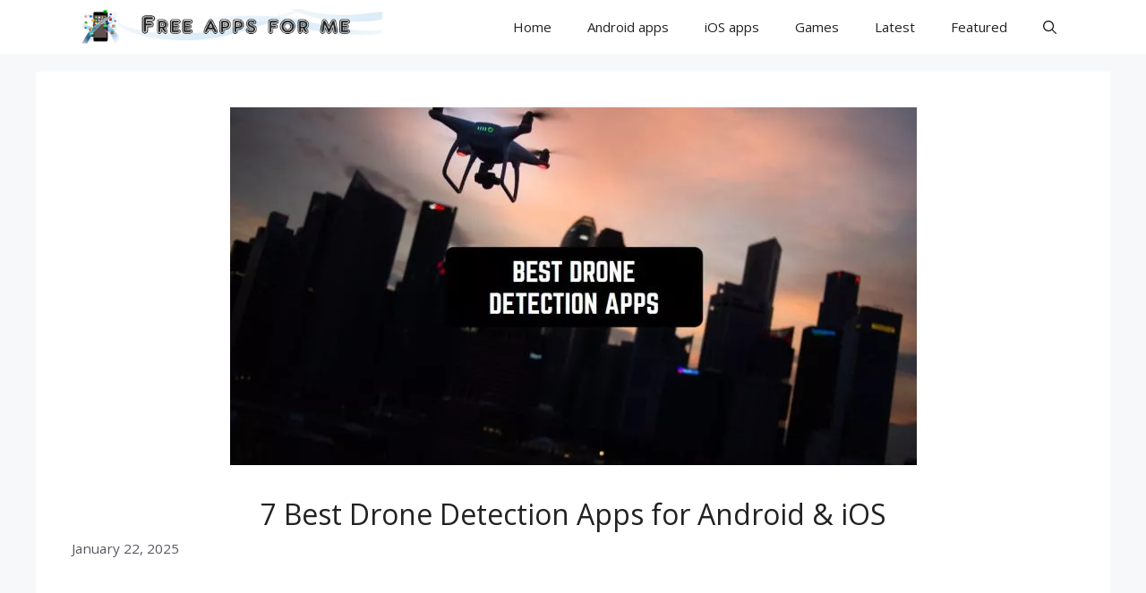

--- FILE ---
content_type: text/html; charset=UTF-8
request_url: https://freeappsforme.com/drone-detection-apps/
body_size: 26052
content:
<!DOCTYPE html>
<html dir="ltr" lang="en-US" prefix="og: https://ogp.me/ns#">
<head>
	<meta charset="UTF-8">
	<title>7 Best Drone Detection Apps for Android &amp; iOS | Freeappsforme - Free apps for Android and iOS</title>
<link data-rocket-prefetch href="https://fonts.googleapis.com" rel="dns-prefetch">
<link data-rocket-prefetch href="https://pagead2.googlesyndication.com" rel="dns-prefetch">
<link data-rocket-prefetch href="https://www.googletagmanager.com" rel="dns-prefetch">
<link data-rocket-preload as="style" href="https://fonts.googleapis.com/css?family=Open%20Sans%3A300%2C300italic%2Cregular%2Citalic%2C600%2C600italic%2C700%2C700italic%2C800%2C800italic&#038;display=swap" rel="preload">
<link href="https://fonts.googleapis.com/css?family=Open%20Sans%3A300%2C300italic%2Cregular%2Citalic%2C600%2C600italic%2C700%2C700italic%2C800%2C800italic&#038;display=swap" media="print" onload="this.media=&#039;all&#039;" rel="stylesheet">
<style id="wpr-usedcss">img:is([sizes=auto i],[sizes^="auto," i]){contain-intrinsic-size:3000px 1500px}img.emoji{display:inline!important;border:none!important;box-shadow:none!important;height:1em!important;width:1em!important;margin:0 .07em!important;vertical-align:-.1em!important;background:0 0!important;padding:0!important}:where(.wp-block-button__link){border-radius:9999px;box-shadow:none;padding:calc(.667em + 2px) calc(1.333em + 2px);text-decoration:none}:root :where(.wp-block-button .wp-block-button__link.is-style-outline),:root :where(.wp-block-button.is-style-outline>.wp-block-button__link){border:2px solid;padding:.667em 1.333em}:root :where(.wp-block-button .wp-block-button__link.is-style-outline:not(.has-text-color)),:root :where(.wp-block-button.is-style-outline>.wp-block-button__link:not(.has-text-color)){color:currentColor}:root :where(.wp-block-button .wp-block-button__link.is-style-outline:not(.has-background)),:root :where(.wp-block-button.is-style-outline>.wp-block-button__link:not(.has-background)){background-color:initial;background-image:none}:where(.wp-block-calendar table:not(.has-background) th){background:#ddd}:where(.wp-block-columns){margin-bottom:1.75em}:where(.wp-block-columns.has-background){padding:1.25em 2.375em}:where(.wp-block-post-comments input[type=submit]){border:none}:where(.wp-block-cover-image:not(.has-text-color)),:where(.wp-block-cover:not(.has-text-color)){color:#fff}:where(.wp-block-cover-image.is-light:not(.has-text-color)),:where(.wp-block-cover.is-light:not(.has-text-color)){color:#000}:root :where(.wp-block-cover h1:not(.has-text-color)),:root :where(.wp-block-cover h2:not(.has-text-color)),:root :where(.wp-block-cover h3:not(.has-text-color)),:root :where(.wp-block-cover h4:not(.has-text-color)),:root :where(.wp-block-cover h5:not(.has-text-color)),:root :where(.wp-block-cover h6:not(.has-text-color)),:root :where(.wp-block-cover p:not(.has-text-color)){color:inherit}:where(.wp-block-file){margin-bottom:1.5em}:where(.wp-block-file__button){border-radius:2em;display:inline-block;padding:.5em 1em}:where(.wp-block-file__button):is(a):active,:where(.wp-block-file__button):is(a):focus,:where(.wp-block-file__button):is(a):hover,:where(.wp-block-file__button):is(a):visited{box-shadow:none;color:#fff;opacity:.85;text-decoration:none}:where(.wp-block-group.wp-block-group-is-layout-constrained){position:relative}.wp-block-image>a,.wp-block-image>figure>a{display:inline-block}.wp-block-image img{box-sizing:border-box;height:auto;max-width:100%;vertical-align:bottom}@media not (prefers-reduced-motion){.wp-block-image img.hide{visibility:hidden}.wp-block-image img.show{animation:.4s show-content-image}}.wp-block-image :where(figcaption){margin-bottom:1em;margin-top:.5em}:root :where(.wp-block-image.is-style-rounded img,.wp-block-image .is-style-rounded img){border-radius:9999px}.wp-block-image figure{margin:0}@keyframes show-content-image{0%{visibility:hidden}99%{visibility:hidden}to{visibility:visible}}:where(.wp-block-latest-comments:not([style*=line-height] .wp-block-latest-comments__comment)){line-height:1.1}:where(.wp-block-latest-comments:not([style*=line-height] .wp-block-latest-comments__comment-excerpt p)){line-height:1.8}:root :where(.wp-block-latest-posts.is-grid){padding:0}:root :where(.wp-block-latest-posts.wp-block-latest-posts__list){padding-left:0}ul{box-sizing:border-box}:root :where(.wp-block-list.has-background){padding:1.25em 2.375em}:where(.wp-block-navigation.has-background .wp-block-navigation-item a:not(.wp-element-button)),:where(.wp-block-navigation.has-background .wp-block-navigation-submenu a:not(.wp-element-button)){padding:.5em 1em}:where(.wp-block-navigation .wp-block-navigation__submenu-container .wp-block-navigation-item a:not(.wp-element-button)),:where(.wp-block-navigation .wp-block-navigation__submenu-container .wp-block-navigation-submenu a:not(.wp-element-button)),:where(.wp-block-navigation .wp-block-navigation__submenu-container .wp-block-navigation-submenu button.wp-block-navigation-item__content),:where(.wp-block-navigation .wp-block-navigation__submenu-container .wp-block-pages-list__item button.wp-block-navigation-item__content){padding:.5em 1em}:root :where(p.has-background){padding:1.25em 2.375em}:where(p.has-text-color:not(.has-link-color)) a{color:inherit}:where(.wp-block-post-comments-form) input:not([type=submit]),:where(.wp-block-post-comments-form) textarea{border:1px solid #949494;font-family:inherit;font-size:1em}:where(.wp-block-post-comments-form) input:where(:not([type=submit]):not([type=checkbox])),:where(.wp-block-post-comments-form) textarea{padding:calc(.667em + 2px)}:where(.wp-block-post-excerpt){box-sizing:border-box;margin-bottom:var(--wp--style--block-gap);margin-top:var(--wp--style--block-gap)}:where(.wp-block-preformatted.has-background){padding:1.25em 2.375em}:where(.wp-block-search__button){border:1px solid #ccc;padding:6px 10px}:where(.wp-block-search__input){font-family:inherit;font-size:inherit;font-style:inherit;font-weight:inherit;letter-spacing:inherit;line-height:inherit;text-transform:inherit}:where(.wp-block-search__button-inside .wp-block-search__inside-wrapper){border:1px solid #949494;box-sizing:border-box;padding:4px}:where(.wp-block-search__button-inside .wp-block-search__inside-wrapper) .wp-block-search__input{border:none;border-radius:0;padding:0 4px}:where(.wp-block-search__button-inside .wp-block-search__inside-wrapper) .wp-block-search__input:focus{outline:0}:where(.wp-block-search__button-inside .wp-block-search__inside-wrapper) :where(.wp-block-search__button){padding:4px 8px}:root :where(.wp-block-separator.is-style-dots){height:auto;line-height:1;text-align:center}:root :where(.wp-block-separator.is-style-dots):before{color:currentColor;content:"···";font-family:serif;font-size:1.5em;letter-spacing:2em;padding-left:2em}:root :where(.wp-block-site-logo.is-style-rounded){border-radius:9999px}:where(.wp-block-social-links:not(.is-style-logos-only)) .wp-social-link{background-color:#f0f0f0;color:#444}:where(.wp-block-social-links:not(.is-style-logos-only)) .wp-social-link-amazon{background-color:#f90;color:#fff}:where(.wp-block-social-links:not(.is-style-logos-only)) .wp-social-link-bandcamp{background-color:#1ea0c3;color:#fff}:where(.wp-block-social-links:not(.is-style-logos-only)) .wp-social-link-behance{background-color:#0757fe;color:#fff}:where(.wp-block-social-links:not(.is-style-logos-only)) .wp-social-link-bluesky{background-color:#0a7aff;color:#fff}:where(.wp-block-social-links:not(.is-style-logos-only)) .wp-social-link-codepen{background-color:#1e1f26;color:#fff}:where(.wp-block-social-links:not(.is-style-logos-only)) .wp-social-link-deviantart{background-color:#02e49b;color:#fff}:where(.wp-block-social-links:not(.is-style-logos-only)) .wp-social-link-discord{background-color:#5865f2;color:#fff}:where(.wp-block-social-links:not(.is-style-logos-only)) .wp-social-link-dribbble{background-color:#e94c89;color:#fff}:where(.wp-block-social-links:not(.is-style-logos-only)) .wp-social-link-dropbox{background-color:#4280ff;color:#fff}:where(.wp-block-social-links:not(.is-style-logos-only)) .wp-social-link-etsy{background-color:#f45800;color:#fff}:where(.wp-block-social-links:not(.is-style-logos-only)) .wp-social-link-facebook{background-color:#0866ff;color:#fff}:where(.wp-block-social-links:not(.is-style-logos-only)) .wp-social-link-fivehundredpx{background-color:#000;color:#fff}:where(.wp-block-social-links:not(.is-style-logos-only)) .wp-social-link-flickr{background-color:#0461dd;color:#fff}:where(.wp-block-social-links:not(.is-style-logos-only)) .wp-social-link-foursquare{background-color:#e65678;color:#fff}:where(.wp-block-social-links:not(.is-style-logos-only)) .wp-social-link-github{background-color:#24292d;color:#fff}:where(.wp-block-social-links:not(.is-style-logos-only)) .wp-social-link-goodreads{background-color:#eceadd;color:#382110}:where(.wp-block-social-links:not(.is-style-logos-only)) .wp-social-link-google{background-color:#ea4434;color:#fff}:where(.wp-block-social-links:not(.is-style-logos-only)) .wp-social-link-gravatar{background-color:#1d4fc4;color:#fff}:where(.wp-block-social-links:not(.is-style-logos-only)) .wp-social-link-instagram{background-color:#f00075;color:#fff}:where(.wp-block-social-links:not(.is-style-logos-only)) .wp-social-link-lastfm{background-color:#e21b24;color:#fff}:where(.wp-block-social-links:not(.is-style-logos-only)) .wp-social-link-linkedin{background-color:#0d66c2;color:#fff}:where(.wp-block-social-links:not(.is-style-logos-only)) .wp-social-link-mastodon{background-color:#3288d4;color:#fff}:where(.wp-block-social-links:not(.is-style-logos-only)) .wp-social-link-medium{background-color:#000;color:#fff}:where(.wp-block-social-links:not(.is-style-logos-only)) .wp-social-link-meetup{background-color:#f6405f;color:#fff}:where(.wp-block-social-links:not(.is-style-logos-only)) .wp-social-link-patreon{background-color:#000;color:#fff}:where(.wp-block-social-links:not(.is-style-logos-only)) .wp-social-link-pinterest{background-color:#e60122;color:#fff}:where(.wp-block-social-links:not(.is-style-logos-only)) .wp-social-link-pocket{background-color:#ef4155;color:#fff}:where(.wp-block-social-links:not(.is-style-logos-only)) .wp-social-link-reddit{background-color:#ff4500;color:#fff}:where(.wp-block-social-links:not(.is-style-logos-only)) .wp-social-link-skype{background-color:#0478d7;color:#fff}:where(.wp-block-social-links:not(.is-style-logos-only)) .wp-social-link-snapchat{background-color:#fefc00;color:#fff;stroke:#000}:where(.wp-block-social-links:not(.is-style-logos-only)) .wp-social-link-soundcloud{background-color:#ff5600;color:#fff}:where(.wp-block-social-links:not(.is-style-logos-only)) .wp-social-link-spotify{background-color:#1bd760;color:#fff}:where(.wp-block-social-links:not(.is-style-logos-only)) .wp-social-link-telegram{background-color:#2aabee;color:#fff}:where(.wp-block-social-links:not(.is-style-logos-only)) .wp-social-link-threads{background-color:#000;color:#fff}:where(.wp-block-social-links:not(.is-style-logos-only)) .wp-social-link-tiktok{background-color:#000;color:#fff}:where(.wp-block-social-links:not(.is-style-logos-only)) .wp-social-link-tumblr{background-color:#011835;color:#fff}:where(.wp-block-social-links:not(.is-style-logos-only)) .wp-social-link-twitch{background-color:#6440a4;color:#fff}:where(.wp-block-social-links:not(.is-style-logos-only)) .wp-social-link-twitter{background-color:#1da1f2;color:#fff}:where(.wp-block-social-links:not(.is-style-logos-only)) .wp-social-link-vimeo{background-color:#1eb7ea;color:#fff}:where(.wp-block-social-links:not(.is-style-logos-only)) .wp-social-link-vk{background-color:#4680c2;color:#fff}:where(.wp-block-social-links:not(.is-style-logos-only)) .wp-social-link-wordpress{background-color:#3499cd;color:#fff}:where(.wp-block-social-links:not(.is-style-logos-only)) .wp-social-link-whatsapp{background-color:#25d366;color:#fff}:where(.wp-block-social-links:not(.is-style-logos-only)) .wp-social-link-x{background-color:#000;color:#fff}:where(.wp-block-social-links:not(.is-style-logos-only)) .wp-social-link-yelp{background-color:#d32422;color:#fff}:where(.wp-block-social-links:not(.is-style-logos-only)) .wp-social-link-youtube{background-color:red;color:#fff}:where(.wp-block-social-links.is-style-logos-only) .wp-social-link{background:0 0}:where(.wp-block-social-links.is-style-logos-only) .wp-social-link svg{height:1.25em;width:1.25em}:where(.wp-block-social-links.is-style-logos-only) .wp-social-link-amazon{color:#f90}:where(.wp-block-social-links.is-style-logos-only) .wp-social-link-bandcamp{color:#1ea0c3}:where(.wp-block-social-links.is-style-logos-only) .wp-social-link-behance{color:#0757fe}:where(.wp-block-social-links.is-style-logos-only) .wp-social-link-bluesky{color:#0a7aff}:where(.wp-block-social-links.is-style-logos-only) .wp-social-link-codepen{color:#1e1f26}:where(.wp-block-social-links.is-style-logos-only) .wp-social-link-deviantart{color:#02e49b}:where(.wp-block-social-links.is-style-logos-only) .wp-social-link-discord{color:#5865f2}:where(.wp-block-social-links.is-style-logos-only) .wp-social-link-dribbble{color:#e94c89}:where(.wp-block-social-links.is-style-logos-only) .wp-social-link-dropbox{color:#4280ff}:where(.wp-block-social-links.is-style-logos-only) .wp-social-link-etsy{color:#f45800}:where(.wp-block-social-links.is-style-logos-only) .wp-social-link-facebook{color:#0866ff}:where(.wp-block-social-links.is-style-logos-only) .wp-social-link-fivehundredpx{color:#000}:where(.wp-block-social-links.is-style-logos-only) .wp-social-link-flickr{color:#0461dd}:where(.wp-block-social-links.is-style-logos-only) .wp-social-link-foursquare{color:#e65678}:where(.wp-block-social-links.is-style-logos-only) .wp-social-link-github{color:#24292d}:where(.wp-block-social-links.is-style-logos-only) .wp-social-link-goodreads{color:#382110}:where(.wp-block-social-links.is-style-logos-only) .wp-social-link-google{color:#ea4434}:where(.wp-block-social-links.is-style-logos-only) .wp-social-link-gravatar{color:#1d4fc4}:where(.wp-block-social-links.is-style-logos-only) .wp-social-link-instagram{color:#f00075}:where(.wp-block-social-links.is-style-logos-only) .wp-social-link-lastfm{color:#e21b24}:where(.wp-block-social-links.is-style-logos-only) .wp-social-link-linkedin{color:#0d66c2}:where(.wp-block-social-links.is-style-logos-only) .wp-social-link-mastodon{color:#3288d4}:where(.wp-block-social-links.is-style-logos-only) .wp-social-link-medium{color:#000}:where(.wp-block-social-links.is-style-logos-only) .wp-social-link-meetup{color:#f6405f}:where(.wp-block-social-links.is-style-logos-only) .wp-social-link-patreon{color:#000}:where(.wp-block-social-links.is-style-logos-only) .wp-social-link-pinterest{color:#e60122}:where(.wp-block-social-links.is-style-logos-only) .wp-social-link-pocket{color:#ef4155}:where(.wp-block-social-links.is-style-logos-only) .wp-social-link-reddit{color:#ff4500}:where(.wp-block-social-links.is-style-logos-only) .wp-social-link-skype{color:#0478d7}:where(.wp-block-social-links.is-style-logos-only) .wp-social-link-snapchat{color:#fff;stroke:#000}:where(.wp-block-social-links.is-style-logos-only) .wp-social-link-soundcloud{color:#ff5600}:where(.wp-block-social-links.is-style-logos-only) .wp-social-link-spotify{color:#1bd760}:where(.wp-block-social-links.is-style-logos-only) .wp-social-link-telegram{color:#2aabee}:where(.wp-block-social-links.is-style-logos-only) .wp-social-link-threads{color:#000}:where(.wp-block-social-links.is-style-logos-only) .wp-social-link-tiktok{color:#000}:where(.wp-block-social-links.is-style-logos-only) .wp-social-link-tumblr{color:#011835}:where(.wp-block-social-links.is-style-logos-only) .wp-social-link-twitch{color:#6440a4}:where(.wp-block-social-links.is-style-logos-only) .wp-social-link-twitter{color:#1da1f2}:where(.wp-block-social-links.is-style-logos-only) .wp-social-link-vimeo{color:#1eb7ea}:where(.wp-block-social-links.is-style-logos-only) .wp-social-link-vk{color:#4680c2}:where(.wp-block-social-links.is-style-logos-only) .wp-social-link-whatsapp{color:#25d366}:where(.wp-block-social-links.is-style-logos-only) .wp-social-link-wordpress{color:#3499cd}:where(.wp-block-social-links.is-style-logos-only) .wp-social-link-x{color:#000}:where(.wp-block-social-links.is-style-logos-only) .wp-social-link-yelp{color:#d32422}:where(.wp-block-social-links.is-style-logos-only) .wp-social-link-youtube{color:red}:root :where(.wp-block-social-links .wp-social-link a){padding:.25em}:root :where(.wp-block-social-links.is-style-logos-only .wp-social-link a){padding:0}:root :where(.wp-block-social-links.is-style-pill-shape .wp-social-link a){padding-left:.6666666667em;padding-right:.6666666667em}:root :where(.wp-block-tag-cloud.is-style-outline){display:flex;flex-wrap:wrap;gap:1ch}:root :where(.wp-block-tag-cloud.is-style-outline a){border:1px solid;font-size:unset!important;margin-right:0;padding:1ch 2ch;text-decoration:none!important}:root :where(.wp-block-table-of-contents){box-sizing:border-box}:where(.wp-block-term-description){box-sizing:border-box;margin-bottom:var(--wp--style--block-gap);margin-top:var(--wp--style--block-gap)}:where(pre.wp-block-verse){font-family:inherit}.entry-content{counter-reset:footnotes}:root{--wp--preset--font-size--normal:16px;--wp--preset--font-size--huge:42px}.screen-reader-text{border:0;clip-path:inset(50%);height:1px;margin:-1px;overflow:hidden;padding:0;position:absolute;width:1px;word-wrap:normal!important}.screen-reader-text:focus{background-color:#ddd;clip-path:none;color:#444;display:block;font-size:1em;height:auto;left:5px;line-height:normal;padding:15px 23px 14px;text-decoration:none;top:5px;width:auto;z-index:100000}html :where(.has-border-color){border-style:solid}html :where([style*=border-top-color]){border-top-style:solid}html :where([style*=border-right-color]){border-right-style:solid}html :where([style*=border-bottom-color]){border-bottom-style:solid}html :where([style*=border-left-color]){border-left-style:solid}html :where([style*=border-width]){border-style:solid}html :where([style*=border-top-width]){border-top-style:solid}html :where([style*=border-right-width]){border-right-style:solid}html :where([style*=border-bottom-width]){border-bottom-style:solid}html :where([style*=border-left-width]){border-left-style:solid}html :where(img[class*=wp-image-]){height:auto;max-width:100%}:where(figure){margin:0 0 1em}html :where(.is-position-sticky){--wp-admin--admin-bar--position-offset:var(--wp-admin--admin-bar--height,0px)}@media screen and (max-width:600px){html :where(.is-position-sticky){--wp-admin--admin-bar--position-offset:0px}}:root{--wp--preset--aspect-ratio--square:1;--wp--preset--aspect-ratio--4-3:4/3;--wp--preset--aspect-ratio--3-4:3/4;--wp--preset--aspect-ratio--3-2:3/2;--wp--preset--aspect-ratio--2-3:2/3;--wp--preset--aspect-ratio--16-9:16/9;--wp--preset--aspect-ratio--9-16:9/16;--wp--preset--color--black:#000000;--wp--preset--color--cyan-bluish-gray:#abb8c3;--wp--preset--color--white:#ffffff;--wp--preset--color--pale-pink:#f78da7;--wp--preset--color--vivid-red:#cf2e2e;--wp--preset--color--luminous-vivid-orange:#ff6900;--wp--preset--color--luminous-vivid-amber:#fcb900;--wp--preset--color--light-green-cyan:#7bdcb5;--wp--preset--color--vivid-green-cyan:#00d084;--wp--preset--color--pale-cyan-blue:#8ed1fc;--wp--preset--color--vivid-cyan-blue:#0693e3;--wp--preset--color--vivid-purple:#9b51e0;--wp--preset--color--contrast:var(--contrast);--wp--preset--color--contrast-2:var(--contrast-2);--wp--preset--color--contrast-3:var(--contrast-3);--wp--preset--color--base:var(--base);--wp--preset--color--base-2:var(--base-2);--wp--preset--color--base-3:var(--base-3);--wp--preset--color--accent:var(--accent);--wp--preset--gradient--vivid-cyan-blue-to-vivid-purple:linear-gradient(135deg,rgba(6, 147, 227, 1) 0%,rgb(155, 81, 224) 100%);--wp--preset--gradient--light-green-cyan-to-vivid-green-cyan:linear-gradient(135deg,rgb(122, 220, 180) 0%,rgb(0, 208, 130) 100%);--wp--preset--gradient--luminous-vivid-amber-to-luminous-vivid-orange:linear-gradient(135deg,rgba(252, 185, 0, 1) 0%,rgba(255, 105, 0, 1) 100%);--wp--preset--gradient--luminous-vivid-orange-to-vivid-red:linear-gradient(135deg,rgba(255, 105, 0, 1) 0%,rgb(207, 46, 46) 100%);--wp--preset--gradient--very-light-gray-to-cyan-bluish-gray:linear-gradient(135deg,rgb(238, 238, 238) 0%,rgb(169, 184, 195) 100%);--wp--preset--gradient--cool-to-warm-spectrum:linear-gradient(135deg,rgb(74, 234, 220) 0%,rgb(151, 120, 209) 20%,rgb(207, 42, 186) 40%,rgb(238, 44, 130) 60%,rgb(251, 105, 98) 80%,rgb(254, 248, 76) 100%);--wp--preset--gradient--blush-light-purple:linear-gradient(135deg,rgb(255, 206, 236) 0%,rgb(152, 150, 240) 100%);--wp--preset--gradient--blush-bordeaux:linear-gradient(135deg,rgb(254, 205, 165) 0%,rgb(254, 45, 45) 50%,rgb(107, 0, 62) 100%);--wp--preset--gradient--luminous-dusk:linear-gradient(135deg,rgb(255, 203, 112) 0%,rgb(199, 81, 192) 50%,rgb(65, 88, 208) 100%);--wp--preset--gradient--pale-ocean:linear-gradient(135deg,rgb(255, 245, 203) 0%,rgb(182, 227, 212) 50%,rgb(51, 167, 181) 100%);--wp--preset--gradient--electric-grass:linear-gradient(135deg,rgb(202, 248, 128) 0%,rgb(113, 206, 126) 100%);--wp--preset--gradient--midnight:linear-gradient(135deg,rgb(2, 3, 129) 0%,rgb(40, 116, 252) 100%);--wp--preset--font-size--small:13px;--wp--preset--font-size--medium:20px;--wp--preset--font-size--large:36px;--wp--preset--font-size--x-large:42px;--wp--preset--spacing--20:0.44rem;--wp--preset--spacing--30:0.67rem;--wp--preset--spacing--40:1rem;--wp--preset--spacing--50:1.5rem;--wp--preset--spacing--60:2.25rem;--wp--preset--spacing--70:3.38rem;--wp--preset--spacing--80:5.06rem;--wp--preset--shadow--natural:6px 6px 9px rgba(0, 0, 0, .2);--wp--preset--shadow--deep:12px 12px 50px rgba(0, 0, 0, .4);--wp--preset--shadow--sharp:6px 6px 0px rgba(0, 0, 0, .2);--wp--preset--shadow--outlined:6px 6px 0px -3px rgba(255, 255, 255, 1),6px 6px rgba(0, 0, 0, 1);--wp--preset--shadow--crisp:6px 6px 0px rgba(0, 0, 0, 1)}:where(.is-layout-flex){gap:.5em}:where(.is-layout-grid){gap:.5em}:where(.wp-block-post-template.is-layout-flex){gap:1.25em}:where(.wp-block-post-template.is-layout-grid){gap:1.25em}:where(.wp-block-columns.is-layout-flex){gap:2em}:where(.wp-block-columns.is-layout-grid){gap:2em}:root :where(.wp-block-pullquote){font-size:1.5em;line-height:1.6}@font-face{font-family:ssb-icon;src:url('https://freeappsforme.com/wp-content/plugins/simple-social-buttons/assets/fonts/ssb-icon.eot?eahqa2');src:url('https://freeappsforme.com/wp-content/plugins/simple-social-buttons/assets/fonts/ssb-icon.eot?eahqa2#iefix') format('embedded-opentype'),url('https://freeappsforme.com/wp-content/plugins/simple-social-buttons/assets/fonts/ssb-icon.ttf?eahqa2') format('truetype'),url('https://freeappsforme.com/wp-content/plugins/simple-social-buttons/assets/fonts/ssb-icon.woff?eahqa2') format('woff'),url('https://freeappsforme.com/wp-content/plugins/simple-social-buttons/assets/fonts/ssb-icon.svg?eahqa2#ssb-icon') format('svg');font-weight:400;font-style:normal;font-display:swap}div.simplesocialbuttons{height:auto;margin:-5px auto 5px -5px;text-align:left;clear:left;font-size:0;direction:ltr}.simplesocialbuttons button{border:0;padding:0;margin:0;cursor:pointer;display:inline-block;margin:5px;-webkit-box-shadow:none;box-shadow:none;font-family:Helvetica,Arial,sans-serif;-webkit-box-sizing:border-box;box-sizing:border-box;font-weight:400;text-transform:capitalize!important;white-space:nowrap;text-shadow:none!important;width:auto;letter-spacing:0;word-spacing:0;overflow:visible}.simplesocialbuttons button:focus,.simplesocialbuttons button:hover{outline:0}.simplesocialbuttons button.simplesocial-fb-share:after{content:"\e905"}.simplesocialbuttons button.simplesocial-twt-share:after{content:"\e920"}.simplesocialbuttons button.simplesocial-whatsapp-share:after{content:"\e906"}.simplesocialbuttons button.simplesocial-linkedin-share:after{content:"\e907"}.simplesocialbuttons button.simplesocial-pinterest-share:after{content:"\e902"}.simplesocialbuttons button.simplesocial-msng-share:after{content:"\e908"}.simplesocialbuttons_inline{-webkit-transition:.3s ease-in-out;transition:all .3s ease-in-out}.simplesocialbuttons button:after{font-family:ssb-icon!important;speak:none;font-style:normal;font-weight:400;font-variant:normal;text-transform:none;-webkit-font-smoothing:antialiased;speak:none;font-style:normal;font-weight:400;font-variant:normal;text-transform:none;-webkit-font-smoothing:antialiased;-moz-osx-font-smoothing:grayscale;left:0;position:absolute;font-size:17px;top:0;width:38px;height:38px;text-align:center;line-height:38px;border-radius:3px}[data-tooltip]{position:relative}.simplesocialbuttons.simplesocial-simple-round button span.ssb_tooltip,.ssb_copy_btn[data-tooltip]:before{content:attr(data-tooltip);position:absolute;bottom:100%;right:10%;background:#8d96a0;color:#fff;padding:2px 5px 3px;border-radius:6px;margin-bottom:10px;width:fit-content}.simplesocialbuttons button span.ssb_tooltip{display:none}.simplesocialbuttons.simplesocial-simple-round button{height:38px;line-height:30px;padding:4px 15px 4px 48px;display:inline-block;text-decoration:none;font-size:14px;position:relative;color:#fff;margin:5px;border-radius:3px;-webkit-box-shadow:none;box-shadow:none}.simplesocialbuttons.simplesocial-simple-round button:hover{-webkit-box-shadow:none;box-shadow:none;color:#fff}.simplesocialbuttons.simplesocial-simple-round button:before{content:'';left:0;position:absolute;font-size:17px;top:0;width:38px;height:38px;text-align:center;line-height:38px;border-radius:3px;-webkit-transition:.2s ease-in-out;transition:all .2s ease-in-out}.simplesocialbuttons.simplesocial-simple-round button span{position:relative;z-index:1}.simplesocialbuttons.simplesocial-simple-round button:hover:before{width:100%}.simplesocialbuttons.simplesocial-simple-round button.simplesocial-fb-share{background:#43609c}.simplesocialbuttons.simplesocial-simple-round button.simplesocial-twt-share{background:#0f1419}.simplesocialbuttons.simplesocial-simple-round button.simplesocial-whatsapp-share{background:#34af23}.simplesocialbuttons.simplesocial-simple-round button.simplesocial-linkedin-share{background:#0077b5}.simplesocialbuttons.simplesocial-simple-round button.simplesocial-pinterest-share{background:#c92228}.simplesocialbuttons.simplesocial-simple-round button.simplesocial-msng-share{background:#468bff}.simplesocialbuttons.simplesocial-simple-round button.simplesocial-fb-share:after,.simplesocialbuttons.simplesocial-simple-round button.simplesocial-fb-share:before{background:#354e83}.simplesocialbuttons.simplesocial-simple-round button.simplesocial-twt-share:after,.simplesocialbuttons.simplesocial-simple-round button.simplesocial-twt-share:before{background:rgba(255,255,255,.02)}.simplesocialbuttons.simplesocial-simple-round button.simplesocial-whatsapp-share:after,.simplesocialbuttons.simplesocial-simple-round button.simplesocial-whatsapp-share:before{background:#176e0b}.simplesocialbuttons.simplesocial-simple-round button.simplesocial-linkedin-share:after,.simplesocialbuttons.simplesocial-simple-round button.simplesocial-linkedin-share:before{background:#044568}.simplesocialbuttons.simplesocial-simple-round button.simplesocial-pinterest-share:after,.simplesocialbuttons.simplesocial-simple-round button.simplesocial-pinterest-share:before{background:#af040a}.simplesocialbuttons.simplesocial-simple-round button.simplesocial-msng-share:after,.simplesocialbuttons.simplesocial-simple-round button.simplesocial-msng-share:before{background:#3c7be6}.simplesocialbuttons.simplesocial-simple-round button.simplesocial-fb-share:not(:hover):before,.simplesocialbuttons.simplesocial-simple-round button.simplesocial-linkedin-share:not(:hover):before,.simplesocialbuttons.simplesocial-simple-round button.simplesocial-twt-share:not(:hover):before,.simplesocialbuttons.simplesocial-simple-round button.simplesocial-whatsapp-share:not(:hover):before{background:rgba(0,0,0,.2);width:36px}.simplesocialbuttons.simplesocial-simple-round button.simplesocial-msng-share:not(:hover):before{background:rgba(0,0,0,.2);width:36px}.simplesocialbuttons.simplesocial-simple-round button.simplesocial-fb-share:after,.simplesocialbuttons.simplesocial-simple-round button.simplesocial-linkedin-share:after,.simplesocialbuttons.simplesocial-simple-round button.simplesocial-pinterest-share:after,.simplesocialbuttons.simplesocial-simple-round button.simplesocial-twt-share:after,.simplesocialbuttons.simplesocial-simple-round button.simplesocial-whatsapp-share:after{background:0 0}.simplesocialbuttons.simplesocial-simple-round button.simplesocial-msng-share:after{background:0 0}.simplesocialbuttons.simplesocial-simple-round button.simplesocial-fb-share .ssb_counter{color:#43609c}.simplesocialbuttons.simplesocial-simple-round button.simplesocial-twt-share .ssb_counter{color:#0f1419}.simplesocialbuttons.simplesocial-simple-round button.simplesocial-whatsapp-share .ssb_counter{color:#34af23}.simplesocialbuttons.simplesocial-simple-round button.simplesocial-linkedin-share .ssb_counter{color:#0077b5}.simplesocialbuttons.simplesocial-simple-round button.simplesocial-pinterest-share .ssb_counter{color:#c92228}.ssb_counter{font-family:Helvetica,Arial,sans-serif}div[class*=simplesocialbuttons-float].simplesocialbuttons.simplesocial-simple-round button.simplesocial-fb-share .ssb_counter{background:#fff;border:1px solid #43609c}div[class*=simplesocialbuttons-float].simplesocialbuttons.simplesocial-simple-round button.simplesocial-twt-share .ssb_counter{background:#fff;border:1px solid #0f1419}div[class*=simplesocialbuttons-float].simplesocialbuttons.simplesocial-simple-round button.simplesocial-whatsapp-share .ssb_counter{background:#fff;border:1px solid #34af23}div[class*=simplesocialbuttons-float].simplesocialbuttons.simplesocial-simple-round button.simplesocial-linkedin-share .ssb_counter{background:#fff;border:1px solid #0077b5}div[class*=simplesocialbuttons-float].simplesocialbuttons.simplesocial-simple-round button.simplesocial-pinterest-share .ssb_counter{background:#fff;border:1px solid #c92228}div[class*=simplesocialbuttons-float]:not(.simplesocial-simple-icons) button .ssb_counter{min-width:15px;height:15px;color:#fff;top:-10px;border:1px solid #fff;border-radius:0;font-size:8px;line-height:14px}div[class*=simplesocialbuttons-float]:not(.simplesocial-simple-icons) button{height:36px;width:36px;-webkit-box-sizing:border-box;box-sizing:border-box}div[class*=simplesocialbuttons-float]:not(.simplesocial-simple-icons) button span.simplesocialtxt{display:none}div[class*=simplesocialbuttons-float]:not(.simplesocial-simple-icons) button .ssb_counter{position:absolute;color:#fff;line-height:15px;height:17px}div[class*=simplesocialbuttons-float].simplesocialbuttons:not(.simplesocial-simple-icons) button{padding-left:34px;padding-right:0!important;margin:3px 0}div[class*=simplesocialbuttons-float] :is(.ssb-fb-like,button):nth-child(2){-webkit-animation-delay:.2s;animation-delay:.2s}div[class*=simplesocialbuttons-float] :is(.ssb-fb-like,button):nth-child(3){-webkit-animation-delay:.4s;animation-delay:.4s}div[class*=simplesocialbuttons-float] :is(.ssb-fb-like,button):nth-child(4){-webkit-animation-delay:.6s;animation-delay:.6s}div[class*=simplesocialbuttons-float] :is(.ssb-fb-like,button):nth-child(5){-webkit-animation-delay:.8s;animation-delay:.8s}div[class*=simplesocialbuttons-float] :is(.ssb-fb-like,button):nth-child(6){-webkit-animation-delay:1s;animation-delay:1s}div[class*=simplesocialbuttons-float] :is(.ssb-fb-like,button):nth-child(7){-webkit-animation-delay:1.2s;animation-delay:1.2s}div[class*=simplesocialbuttons-float] :is(.ssb-fb-like,button):nth-child(8){-webkit-animation-delay:1.4s;animation-delay:1.4s}div[class*=simplesocialbuttons-float] :is(.ssb-fb-like,button):nth-child(9){-webkit-animation-delay:1.6s;animation-delay:1.6s}div[class*=simplesocialbuttons-float] :is(.ssb-fb-like,button):nth-child(10){-webkit-animation-delay:1.8s;animation-delay:1.8s}div[class*=simplesocialbuttons-float] :is(.ssb-fb-like,button):nth-child(11){-webkit-animation-delay:2s;animation-delay:2s}div[class*=simplesocialbuttons-float] :is(.ssb-fb-like,button):nth-child(12){-webkit-animation-delay:2.2s;animation-delay:2.2s}div[class*=simplesocialbuttons-float] :is(.ssb-fb-like,button):nth-child(13){-webkit-animation-delay:2.4s;animation-delay:2.4s}div[class*=simplesocialbuttons-float] :is(.ssb-fb-like,button):nth-child(14){-webkit-animation-delay:2.6s;animation-delay:2.6s}div[class*=simplesocialbuttons-float] :is(.ssb-fb-like,button):nth-child(15){-webkit-animation-delay:2.8s;animation-delay:2.8s}div[class*=simplesocialbuttons-float] :is(.ssb-fb-like,button):nth-child(16){-webkit-animation-delay:3s;animation-delay:3s}div[class*=simplesocialbuttons-float] :is(.ssb-fb-like,button):nth-child(17){-webkit-animation-delay:3.2s;animation-delay:3.2s}div[class*=simplesocialbuttons-float] :is(.ssb-fb-like,button):nth-child(18){-webkit-animation-delay:3.4s;animation-delay:3.4s}div[class*=simplesocialbuttons-float] :is(.ssb-fb-like,button):nth-child(19){-webkit-animation-delay:3.6s;animation-delay:3.6s}div[class*=simplesocialbuttons-float]{position:fixed;width:36px;z-index:1000;text-align:center;z-index:9999}div.simplesocialbuttons.simplesocialbuttons-align-centered{text-align:center}.ssb_counter{padding:0 2px}.ssb-hide-floating-bar{-webkit-box-sizing:border-box;box-sizing:border-box;width:24px;height:24px;line-height:22px;border-radius:13px;vertical-align:middle;display:-webkit-box;display:-ms-flexbox;display:flex;-webkit-box-align:center;-ms-flex-align:center;align-items:center;-webkit-box-pack:center;-ms-flex-pack:center;justify-content:center;cursor:pointer;text-align:center;opacity:0;fill:#232323;-webkit-transition:opacity .25s,fill .15s,background .15s,-webkit-transform .15s;transition:opacity .25s,fill .15s,background .15s,transform .15s,-webkit-transform .15s;-webkit-transform:translateX(-10px);-ms-transform:translateX(-10px);transform:translateX(-10px);margin-top:6px;position:relative;left:25px;margin-left:-13px}.ssb-hide-floating-bar:hover{background-color:rgba(0,0,0,.4);fill:#fff;opacity:1}@media only screen and (max-width:1024px){.ssb-hide-floating-bar{background-color:rgba(0,0,0,.4);fill:#fff;opacity:1;left:28px!important;transform:translateX(-10px)!important;padding:0 6px 0 4px!important}}div[class*=simplesocialbuttons-float] button{transition:all .2s linear}.ssb-hide-float-buttons button{transform:translatex(-100%);opacity:0}.ssb-hide-float-buttons .ssb-hide-floating-bar{background-color:rgba(0,0,0,.4);fill:#fff;opacity:1;-webkit-transform:translateX(0);-ms-transform:translateX(0);transform:translateX(0)}.ssb-hide-floating-bar svg{transition:all .2s linear}.ssb-hide-float-buttons .ssb-hide-floating-bar svg{transform:rotate(180deg)}div[class*=simplesocialbuttons-float].simplesocial-simple-round button[class*="-share"]:not(:hover):before{width:0}.simplesocialbuttons h2::before{display:none}.simplesocialbuttons button.simplesocial-linkedin-share:after{margin-top:-1px}@media (max-width:1024px){body,html{overflow:visible!important}.ssb_wrapper-closed{position:absolute;top:10px;right:10px;width:14px;height:14px;transform:rotate(45deg);cursor:pointer}.ssb_wrapper-closed:after{height:2px;width:100%;background:#000;content:'';position:absolute;top:6px;left:0}.ssb_wrapper-closed:before{height:100%;width:2px;background:#000;content:'';position:absolute;top:0;left:6px}.ssb_wrapper_mobile{position:fixed;inset:0;background:rgba(0,0,0,.5);visibility:hidden}.ssb_wrapper_mobile.ssb_wrapper_mobile_open{visibility:visible}}body .wp-show-posts a{box-shadow:0 0 0 transparent}.wp-show-posts-entry-title a{text-decoration:none}.wp-show-posts-image{margin-bottom:1em}.wp-show-posts-image.wpsp-image-center{display:block;text-align:center}.wp-show-posts-image img{margin:0!important;vertical-align:bottom;height:auto}.wp-show-posts-entry-header{margin:0 0 1em;padding:0}.wp-show-posts .wp-show-posts-entry-title{margin:0}.wp-show-posts-columns:not(.wp-show-posts-masonry){display:flex;flex-wrap:wrap}.wp-show-posts-columns .wp-show-posts-single:not(.wp-show-posts-masonry-block){display:flex;flex-direction:row}.wp-show-posts-columns .wp-show-posts-single:not(.wp-show-posts-masonry-block) .wp-show-posts-image img{flex:0 0 auto;object-fit:scale-down}.wpsp-clear{clear:both;display:block;overflow:hidden;visibility:hidden;width:0;height:0}.wp-show-posts:not(.wp-show-posts-columns) .wp-show-posts-single:not(:last-child){margin-bottom:2em}.wp-show-posts-columns .wp-show-posts-inner{flex:1}.wp-show-posts-inner:after{clear:both;display:table;content:'';width:0;height:0;overflow:hidden;visibility:hidden}.wp-show-posts-single.post{margin-bottom:0}@media (min-width:768px){.wpsp-col-4{float:left}.wpsp-col-4{width:33.333%}}@media (max-width:767px){.wp-show-posts-columns,.wp-show-posts-inner{margin-left:0!important;margin-right:0!important}.wp-show-posts-columns .wp-show-posts-single{display:block;width:100%}}.wp-show-posts-inner :last-child{margin-bottom:0}.screen-reader-text{clip:rect(1px,1px,1px,1px);position:absolute!important}.screen-reader-text:active,.screen-reader-text:focus,.screen-reader-text:hover{background-color:#f1f1f1;border-radius:3px;box-shadow:0 0 2px 2px rgba(0,0,0,.6);clip:auto!important;color:#21759b;display:block;font-size:14px;font-weight:700;height:auto;left:5px;line-height:normal;padding:15px 23px 14px;text-decoration:none;top:5px;width:auto;z-index:100000}.footer-bar-active .footer-bar .widget{padding:0}.footer-bar .widget_nav_menu>div>ul{display:flex;align-items:center;flex-wrap:wrap}.footer-bar .widget_nav_menu li{margin:0 10px;padding:0}.footer-bar .widget_nav_menu li:first-child{margin-left:0}.footer-bar .widget_nav_menu li:last-child{margin-right:0}.footer-bar .widget_nav_menu li ul{display:none}.footer-bar-align-right .copyright-bar{order:-20;margin-right:auto}.site-footer:not(.footer-bar-active) .copyright-bar{margin:0 auto}@media (max-width:768px){.footer-bar-active .inside-site-info{flex-direction:column}.footer-bar-active .footer-bar{margin-bottom:10px}.footer-bar .widget_nav_menu>div>ul{justify-content:center}.footer-bar .widget_nav_menu li{padding:5px 0}.footer-bar .widget_nav_menu li:first-child{margin-left:10px}.footer-bar .widget_nav_menu li:last-child{margin-right:10px}.footer-bar-align-right .copyright-bar{order:unset;margin-right:0}}body,dl,dt,fieldset,figure,h1,h2,h3,h5,html,iframe,legend,li,p,textarea,ul{margin:0;padding:0;border:0}html{font-family:sans-serif;-webkit-text-size-adjust:100%;-ms-text-size-adjust:100%;-webkit-font-smoothing:antialiased;-moz-osx-font-smoothing:grayscale}main{display:block}progress{vertical-align:baseline}html{box-sizing:border-box}*,::after,::before{box-sizing:inherit}button,input,optgroup,select,textarea{font-family:inherit;font-size:100%;margin:0}[type=search]{-webkit-appearance:textfield;outline-offset:-2px}[type=search]::-webkit-search-decoration{-webkit-appearance:none}::-moz-focus-inner{border-style:none;padding:0}body,button,input,select,textarea{font-family:-apple-system,system-ui,BlinkMacSystemFont,"Segoe UI",Helvetica,Arial,sans-serif,"Apple Color Emoji","Segoe UI Emoji","Segoe UI Symbol";font-weight:400;text-transform:none;font-size:17px;line-height:1.5}p{margin-bottom:1.5em}h1,h2,h3,h5{font-family:inherit;font-size:100%;font-style:inherit;font-weight:inherit}table{border:1px solid rgba(0,0,0,.1)}table{border-collapse:separate;border-spacing:0;border-width:1px 0 0 1px;margin:0 0 1.5em;width:100%}fieldset{padding:0;border:0;min-width:inherit}fieldset legend{padding:0;margin-bottom:1.5em}h1{font-size:42px;margin-bottom:20px;line-height:1.2em;font-weight:400;text-transform:none}h2{font-size:35px;margin-bottom:20px;line-height:1.2em;font-weight:400;text-transform:none}h3{font-size:29px;margin-bottom:20px;line-height:1.2em;font-weight:400;text-transform:none}h5{font-size:20px}h5{margin-bottom:20px}ul{margin:0 0 1.5em 3em}ul{list-style:disc}li>ul{margin-bottom:0;margin-left:1.5em}dt{font-weight:700}b{font-weight:700}cite,em{font-style:italic}address{margin:0 0 1.5em}code,tt{font:15px Monaco,Consolas,"Andale Mono","DejaVu Sans Mono",monospace}ins{text-decoration:none}figure{margin:0}table{margin:0 0 1.5em;width:100%}img{height:auto;max-width:100%}button,input[type=button],input[type=submit]{background:#55555e;color:#fff;border:1px solid transparent;cursor:pointer;-webkit-appearance:button;padding:10px 20px}input[type=email],input[type=number],input[type=password],input[type=search],input[type=text],input[type=url],select,textarea{border:1px solid;border-radius:0;padding:10px 15px;max-width:100%}textarea{width:100%}a,button,input{transition:color .1s ease-in-out,background-color .1s ease-in-out}a{text-decoration:none}.button{padding:10px 20px;display:inline-block}.using-mouse :focus{outline:0}.using-mouse ::-moz-focus-inner{border:0}.size-full,.size-large{max-width:100%;height:auto}.screen-reader-text{border:0;clip:rect(1px,1px,1px,1px);clip-path:inset(50%);height:1px;margin:-1px;overflow:hidden;padding:0;position:absolute!important;width:1px;word-wrap:normal!important}.screen-reader-text:focus{background-color:#f1f1f1;border-radius:3px;box-shadow:0 0 2px 2px rgba(0,0,0,.6);clip:auto!important;clip-path:none;color:#21759b;display:block;font-size:.875rem;font-weight:700;height:auto;left:5px;line-height:normal;padding:15px 23px 14px;text-decoration:none;top:5px;width:auto;z-index:100000}#primary[tabindex="-1"]:focus{outline:0}.main-navigation{z-index:100;padding:0;clear:both;display:block}.main-navigation a{display:block;text-decoration:none;font-weight:400;text-transform:none;font-size:15px}.main-navigation ul{list-style:none;margin:0;padding-left:0}.main-navigation .main-nav ul li a{padding-left:20px;padding-right:20px;line-height:60px}.inside-navigation{position:relative}.main-navigation .inside-navigation{display:flex;align-items:center;flex-wrap:wrap;justify-content:space-between}.main-navigation .main-nav>ul{display:flex;flex-wrap:wrap;align-items:center}.main-navigation li{position:relative}.main-navigation .menu-bar-items{display:flex;align-items:center;font-size:15px}.main-navigation .menu-bar-items a{color:inherit}.main-navigation .menu-bar-item{position:relative}.main-navigation .menu-bar-item.search-item{z-index:20}.main-navigation .menu-bar-item>a{padding-left:20px;padding-right:20px;line-height:60px}.nav-align-right .inside-navigation{justify-content:flex-end}.main-navigation ul ul{display:block;box-shadow:1px 1px 0 rgba(0,0,0,.1);float:left;position:absolute;left:-99999px;opacity:0;z-index:99999;width:200px;text-align:left;top:auto;transition:opacity 80ms linear;transition-delay:0s;pointer-events:none;height:0;overflow:hidden}.main-navigation ul ul a{display:block}.main-navigation ul ul li{width:100%}.main-navigation .main-nav ul ul li a{line-height:normal;padding:10px 20px;font-size:14px}.main-navigation .main-nav ul li.menu-item-has-children>a{padding-right:0;position:relative}.main-navigation.sub-menu-left ul ul{box-shadow:-1px 1px 0 rgba(0,0,0,.1)}.main-navigation.sub-menu-left .sub-menu{right:0}.main-navigation:not(.toggled) ul li.sfHover>ul,.main-navigation:not(.toggled) ul li:hover>ul{left:auto;opacity:1;transition-delay:150ms;pointer-events:auto;height:auto;overflow:visible}.main-navigation:not(.toggled) ul ul li.sfHover>ul,.main-navigation:not(.toggled) ul ul li:hover>ul{left:100%;top:0}.main-navigation.sub-menu-left:not(.toggled) ul ul li.sfHover>ul,.main-navigation.sub-menu-left:not(.toggled) ul ul li:hover>ul{right:100%;left:auto}.menu-item-has-children .dropdown-menu-toggle{display:inline-block;height:100%;clear:both;padding-right:20px;padding-left:10px}.menu-item-has-children ul .dropdown-menu-toggle{padding-top:10px;padding-bottom:10px;margin-top:-10px}nav ul ul .menu-item-has-children .dropdown-menu-toggle{float:right}.site-logo{display:inline-block;max-width:100%}.entry-header .gp-icon,.posted-on .updated{display:none}.entry-header .tags-links{display:inline}footer.entry-meta .posted-on{display:block}.entry-content:not(:first-child){margin-top:2em}.entry-header,.site-content{word-wrap:break-word}.entry-title{margin-bottom:0}.entry-meta{font-size:85%;margin-top:.5em;line-height:1.5}footer.entry-meta{margin-top:2em}.tags-links{display:block}.entry-content>p:last-child{margin-bottom:0}embed,iframe,object{max-width:100%}.widget select{max-width:100%}.widget ul{margin:0}.widget .search-field{width:100%}.widget ul li{list-style-type:none;position:relative;margin-bottom:.5em}.widget ul li ul{margin-left:1em;margin-top:.5em}.site-content{display:flex}.grid-container{margin-left:auto;margin-right:auto;max-width:1200px}.site-main>*{margin-bottom:20px}.separate-containers .inside-article{padding:40px}.separate-containers .site-main{margin:20px}.separate-containers.no-sidebar .site-main{margin-left:0;margin-right:0}.separate-containers .site-main>:last-child{margin-bottom:0}.inside-site-info{display:flex;align-items:center;justify-content:center;padding:20px 40px}.site-info{text-align:center;font-size:15px}.featured-image{line-height:0}.separate-containers .featured-image{margin-top:20px}.separate-containers .inside-article>.featured-image{margin-top:0;margin-bottom:2em}.gp-icon{display:inline-flex;align-self:center}.gp-icon svg{height:1em;width:1em;top:.125em;position:relative;fill:currentColor}.close-search .icon-search svg:first-child,.icon-menu-bars svg:nth-child(2),.icon-search svg:nth-child(2),.toggled .icon-menu-bars svg:first-child{display:none}.close-search .icon-search svg:nth-child(2),.toggled .icon-menu-bars svg:nth-child(2){display:block}.entry-meta .gp-icon{margin-right:.6em;opacity:.7}nav.toggled .sfHover>a>.dropdown-menu-toggle .gp-icon svg{transform:rotate(180deg)}.container.grid-container{width:auto}.menu-toggle{display:none}.menu-toggle{padding:0 20px;line-height:60px;margin:0;font-weight:400;text-transform:none;font-size:15px;cursor:pointer}.menu-toggle .mobile-menu{padding-left:3px}.menu-toggle .gp-icon+.mobile-menu{padding-left:9px}.menu-toggle .mobile-menu:empty{display:none}button.menu-toggle{background-color:transparent;flex-grow:1;border:0;text-align:center}button.menu-toggle:active,button.menu-toggle:focus,button.menu-toggle:hover{background-color:transparent}.has-menu-bar-items button.menu-toggle{flex-grow:0}nav.toggled ul ul.sub-menu{width:100%}.toggled .menu-item-has-children .dropdown-menu-toggle{padding-left:20px}.main-navigation.toggled .main-nav{flex-basis:100%;order:3}.main-navigation.toggled .main-nav>ul{display:block}.main-navigation.toggled .main-nav li{width:100%;text-align:left}.main-navigation.toggled .main-nav ul ul{transition:0s;visibility:hidden;box-shadow:none;border-bottom:1px solid rgba(0,0,0,.05)}.main-navigation.toggled .main-nav ul ul li:last-child>ul{border-bottom:0}.main-navigation.toggled .main-nav ul ul.toggled-on{position:relative;top:0;left:auto!important;right:auto!important;width:100%;pointer-events:auto;height:auto;opacity:1;display:block;visibility:visible;float:none}.main-navigation.toggled .menu-item-has-children .dropdown-menu-toggle{float:right}.mobile-menu-control-wrapper{display:none;margin-left:auto;align-items:center}.site-content .content-area{width:100%}@media (max-width:768px){a,body,button,input,select,textarea{transition:all 0s ease-in-out}.site-content{flex-direction:column}.container .site-content .content-area{width:auto}#main{margin-left:0;margin-right:0}body:not(.no-sidebar) #main{margin-bottom:0}.entry-meta{font-size:inherit}.entry-meta a{line-height:1.8em}.main-navigation .menu-toggle{display:block}.main-navigation ul,.main-navigation:not(.slideout-navigation):not(.toggled) .main-nav>ul{display:none}.nav-align-right .inside-navigation{justify-content:space-between}}.dynamic-author-image-rounded{border-radius:100%}.dynamic-author-image{vertical-align:middle}@font-face{font-display:swap;font-family:'Open Sans';font-style:normal;font-weight:300;font-stretch:100%;src:url(https://fonts.gstatic.com/s/opensans/v43/memvYaGs126MiZpBA-UvWbX2vVnXBbObj2OVTS-mu0SC55I.woff2) format('woff2');unicode-range:U+0000-00FF,U+0131,U+0152-0153,U+02BB-02BC,U+02C6,U+02DA,U+02DC,U+0304,U+0308,U+0329,U+2000-206F,U+20AC,U+2122,U+2191,U+2193,U+2212,U+2215,U+FEFF,U+FFFD}@font-face{font-display:swap;font-family:'Open Sans';font-style:normal;font-weight:400;font-stretch:100%;src:url(https://fonts.gstatic.com/s/opensans/v43/memvYaGs126MiZpBA-UvWbX2vVnXBbObj2OVTS-mu0SC55I.woff2) format('woff2');unicode-range:U+0000-00FF,U+0131,U+0152-0153,U+02BB-02BC,U+02C6,U+02DA,U+02DC,U+0304,U+0308,U+0329,U+2000-206F,U+20AC,U+2122,U+2191,U+2193,U+2212,U+2215,U+FEFF,U+FFFD}@font-face{font-display:swap;font-family:'Open Sans';font-style:normal;font-weight:600;font-stretch:100%;src:url(https://fonts.gstatic.com/s/opensans/v43/memvYaGs126MiZpBA-UvWbX2vVnXBbObj2OVTS-mu0SC55I.woff2) format('woff2');unicode-range:U+0000-00FF,U+0131,U+0152-0153,U+02BB-02BC,U+02C6,U+02DA,U+02DC,U+0304,U+0308,U+0329,U+2000-206F,U+20AC,U+2122,U+2191,U+2193,U+2212,U+2215,U+FEFF,U+FFFD}@font-face{font-display:swap;font-family:'Open Sans';font-style:normal;font-weight:700;font-stretch:100%;src:url(https://fonts.gstatic.com/s/opensans/v43/memvYaGs126MiZpBA-UvWbX2vVnXBbObj2OVTS-mu0SC55I.woff2) format('woff2');unicode-range:U+0000-00FF,U+0131,U+0152-0153,U+02BB-02BC,U+02C6,U+02DA,U+02DC,U+0304,U+0308,U+0329,U+2000-206F,U+20AC,U+2122,U+2191,U+2193,U+2212,U+2215,U+FEFF,U+FFFD}@font-face{font-display:swap;font-family:'Open Sans';font-style:normal;font-weight:800;font-stretch:100%;src:url(https://fonts.gstatic.com/s/opensans/v43/memvYaGs126MiZpBA-UvWbX2vVnXBbObj2OVTS-mu0SC55I.woff2) format('woff2');unicode-range:U+0000-00FF,U+0131,U+0152-0153,U+02BB-02BC,U+02C6,U+02DA,U+02DC,U+0304,U+0308,U+0329,U+2000-206F,U+20AC,U+2122,U+2191,U+2193,U+2212,U+2215,U+FEFF,U+FFFD}body{background-color:var(--base-2);color:var(--contrast)}a{color:var(--accent)}a{text-decoration:underline}.entry-title a,.main-navigation a,a.button{text-decoration:none}a:active,a:focus,a:hover{color:var(--contrast)}.generate-back-to-top{font-size:20px;border-radius:3px;position:fixed;bottom:30px;right:30px;line-height:40px;width:40px;text-align:center;z-index:10;transition:opacity .3s ease-in-out;opacity:.1;transform:translateY(1000px)}.generate-back-to-top__show{opacity:1;transform:translateY(0)}:root{--contrast:#222222;--contrast-2:#575760;--contrast-3:#b2b2be;--base:#f0f0f0;--base-2:#f7f8f9;--base-3:#ffffff;--accent:#1e73be}.gp-modal:not(.gp-modal--open):not(.gp-modal--transition){display:none}.gp-modal--transition:not(.gp-modal--open){pointer-events:none}.gp-modal__overlay{display:none;position:fixed;top:0;left:0;right:0;bottom:0;background:rgba(0,0,0,.2);display:flex;justify-content:center;align-items:center;z-index:10000;backdrop-filter:blur(3px);transition:opacity .5s ease;opacity:0}.gp-modal--open:not(.gp-modal--transition) .gp-modal__overlay{opacity:1}.gp-modal__container{max-width:100%;max-height:100vh;transform:scale(.9);transition:transform .5s ease;padding:0 10px}.gp-modal--open:not(.gp-modal--transition) .gp-modal__container{transform:scale(1)}.search-modal-fields{display:flex}.gp-search-modal .gp-modal__overlay{align-items:flex-start;padding-top:25vh;background:var(--gp-search-modal-overlay-bg-color)}.search-modal-form{width:500px;max-width:100%;background-color:var(--gp-search-modal-bg-color);color:var(--gp-search-modal-text-color)}.search-modal-form .search-field,.search-modal-form .search-field:focus{width:100%;height:60px;background-color:transparent;border:0;appearance:none;color:currentColor}.search-modal-fields button,.search-modal-fields button:active,.search-modal-fields button:focus,.search-modal-fields button:hover{background-color:transparent;border:0;color:currentColor;width:60px}body,button,input,select,textarea{font-family:'Open Sans',sans-serif;font-size:18px}h1{font-family:'Open Sans',sans-serif;font-size:32px}@media (max-width:768px){h1{font-size:30px}}html{font-family:'Open Sans',sans-serif}h2{font-family:'Open Sans',sans-serif;font-size:29px}@media (max-width:768px){h2{font-size:28px}}h3{font-family:'Open Sans',sans-serif;font-size:27px}.mobile-menu-control-wrapper .menu-toggle,.mobile-menu-control-wrapper .menu-toggle:focus,.mobile-menu-control-wrapper .menu-toggle:hover{background-color:rgba(0,0,0,.02)}.main-navigation,.main-navigation ul ul{background-color:var(--base-3)}.main-navigation .main-nav ul li a,.main-navigation .menu-bar-items,.main-navigation .menu-toggle{color:var(--contrast)}.main-navigation .main-nav ul li.sfHover:not([class*=current-menu-])>a,.main-navigation .main-nav ul li:not([class*=current-menu-]):focus>a,.main-navigation .main-nav ul li:not([class*=current-menu-]):hover>a,.main-navigation .menu-bar-item.sfHover>a,.main-navigation .menu-bar-item:hover>a{color:var(--accent)}button.menu-toggle:focus,button.menu-toggle:hover{color:var(--contrast)}.main-navigation .main-nav ul li[class*=current-menu-]>a{color:var(--accent)}.main-navigation .main-nav ul li.search-item.active>a,.main-navigation .menu-bar-items .search-item.active>a,.navigation-search input[type=search],.navigation-search input[type=search]:active,.navigation-search input[type=search]:focus{color:var(--accent)}.main-navigation ul ul{background-color:var(--base)}.separate-containers .inside-article{background-color:var(--base-3)}.entry-title a{color:var(--contrast)}.entry-title a:hover{color:var(--contrast-2)}.entry-meta{color:var(--contrast-2)}.site-info{color:#0f3a63;background-color:var(--base)}.site-info a{color:#0e2d48}.site-info a:hover{color:var(--contrast)}input[type=email],input[type=number],input[type=password],input[type=search],input[type=text],input[type=url],select,textarea{color:var(--contrast);background-color:var(--base-2);border-color:var(--base)}input[type=email]:focus,input[type=number]:focus,input[type=password]:focus,input[type=search]:focus,input[type=text]:focus,input[type=url]:focus,select:focus,textarea:focus{color:var(--contrast);background-color:var(--base-2);border-color:var(--contrast-3)}a.button,button,html input[type=button],input[type=submit]{color:#fff;background-color:#55555e}a.button:focus,a.button:hover,button:focus,button:hover,html input[type=button]:focus,html input[type=button]:hover,input[type=submit]:focus,input[type=submit]:hover{color:#fff;background-color:#3f4047}a.generate-back-to-top{background-color:rgba(0,0,0,.4);color:#fff}a.generate-back-to-top:focus,a.generate-back-to-top:hover{background-color:rgba(0,0,0,.6);color:#fff}:root{--gp-search-modal-bg-color:var(--base-3);--gp-search-modal-text-color:var(--contrast);--gp-search-modal-overlay-bg-color:rgba(0, 0, 0, .2)}.nav-below-header .main-navigation .inside-navigation.grid-container{padding:0 20px}.rtl .menu-item-has-children .dropdown-menu-toggle{padding-left:20px}.rtl .main-navigation .main-nav ul li.menu-item-has-children>a{padding-right:20px}@media (max-width:768px){h3{font-size:26px}.main-navigation .menu-bar-item.sfHover>a,.main-navigation .menu-bar-item:hover>a{background:0 0;color:var(--contrast)}.separate-containers .inside-article{padding:30px}.inside-site-info{padding-right:30px;padding-left:30px}body:not(.post-image-aligned-center) .featured-image,body:not(.post-image-aligned-center) .inside-article .featured-image{margin-right:0;margin-left:0;float:none;text-align:center}}.gb-container-9e388aa7{text-align:center}.gb-container-327b3659{max-width:1200px;padding:40px;border:5px solid var(--contrast-3);background-color:#062742;color:var(--base-3);background-image:linear-gradient(66deg,rgba(255,255,255,.1) 50%,rgba(0,0,0,.3) 50%)}.gb-container-327b3659 a{color:var(--base-3)}.gb-container-327b3659 a:hover{color:var(--accent)}.gb-grid-wrapper>.gb-grid-column-45a5c06b{width:20%}.gb-grid-wrapper>.gb-grid-column-f99f6a0c{width:75%}.gb-grid-wrapper>.gb-grid-column-b2882662{width:50%}.gb-container-c0791f33{text-align:right}.gb-grid-wrapper>.gb-grid-column-c0791f33{width:50%}.gb-grid-wrapper-2d939bb2{display:flex;flex-wrap:wrap}.gb-grid-wrapper-2d939bb2>.gb-grid-column{box-sizing:border-box}.gb-grid-wrapper-285f7689{display:flex;flex-wrap:wrap}.gb-grid-wrapper-285f7689>.gb-grid-column{box-sizing:border-box}div.gb-headline-d96230cb{font-size:14px;color:var(--contrast-3)}div.gb-headline-48787ae8{font-size:22px;font-weight:700;text-transform:capitalize;color:var(--base-3)}@media (max-width:767px){.gb-grid-wrapper>.gb-grid-column-45a5c06b{width:100%}.gb-grid-wrapper>.gb-grid-column-f99f6a0c{width:100%}.gb-grid-wrapper>.gb-grid-column-b2882662{width:100%}.gb-grid-wrapper>.gb-grid-column-c0791f33{width:100%}}:root{--gb-container-width:1200px}.gb-container .wp-block-image img{vertical-align:middle}.gb-grid-wrapper .wp-block-image{margin-bottom:0}.post-image-above-header .inside-article .featured-image{margin-top:0;margin-bottom:2em}.post-image-aligned-center .featured-image{text-align:center}.navigation-branding{display:flex;align-items:center;order:0;margin-right:10px}.navigation-branding img{position:relative;padding:10px 0;display:block;transition:height .3s ease}.main-navigation.mobile-header-navigation{display:none;float:none;margin-bottom:0}.mobile-header-navigation.is_stuck{box-shadow:0 2px 2px -2px rgba(0,0,0,.2)}.main-navigation .menu-toggle{flex-grow:1;width:auto}.main-navigation.has-branding .menu-toggle,.main-navigation.has-sticky-branding.navigation-stick .menu-toggle{flex-grow:0;padding-right:20px;order:2}.main-navigation:not(.slideout-navigation) .mobile-bar-items+.menu-toggle{text-align:left}.main-navigation.has-sticky-branding:not(.has-branding):not(.navigation-stick) .navigation-branding{display:none}.nav-align-right .navigation-branding{margin-right:auto}.main-navigation.has-branding:not([class*=nav-align-]):not(.mobile-header-navigation) .inside-navigation,.main-navigation.has-sticky-branding.navigation-stick:not([class*=nav-align-]):not(.mobile-header-navigation) .inside-navigation{justify-content:flex-start}.main-navigation.has-branding:not([class*=nav-align-]):not(.mobile-header-navigation) .menu-bar-items,.main-navigation.has-sticky-branding.navigation-stick:not([class*=nav-align-]):not(.mobile-header-navigation) .menu-bar-items{margin-left:auto}.mobile-header-navigation.has-menu-bar-items .mobile-header-logo{margin-right:auto}.rtl .main-navigation.nav-align-right:not(.mobile-header-navigation) .navigation-branding{order:-10}.rtl .nav-align-right .navigation-branding{margin-right:10px}.rtl .navigation-branding{margin-left:auto;margin-right:0}.rtl .nav-align-right .navigation-branding{margin-left:10px}.rtl .nav-align-right .menu-bar-items{margin-right:auto}.main-navigation.has-branding .inside-navigation.grid-container,.main-navigation.has-branding.grid-container .inside-navigation:not(.grid-container){padding:0 40px}.main-navigation.has-branding:not(.grid-container) .inside-navigation:not(.grid-container) .navigation-branding{margin-left:10px}.navigation-branding img{height:60px;width:auto}@media (max-width:768px){.main-navigation.has-branding.nav-align-center .menu-bar-items,.main-navigation.has-sticky-branding.navigation-stick.nav-align-center .menu-bar-items{margin-left:auto}.navigation-branding{margin-right:auto;margin-left:10px}.mobile-header-navigation .site-logo{margin-left:10px}.main-navigation.has-branding .inside-navigation.grid-container{padding:0}}h1,h2,h3,h5{text-align:center}.gb-grid-wrapper div.wp-block-image,.gb-grid-wrapper figure.wp-block-image,div.wp-block-image,figure.wp-block-image{margin-bottom:2em}.single .wp-block-image .wp-block-image,.single .wp-block-image>*{text-align:center!important;margin-left:auto!important;margin-right:auto!important;display:block!important;float:none!important}.wpsp-related-posts1{background-color:#fff;padding:24px 20px 10px;margin-top:10px;-webkit-box-sizing:border-box;box-sizing:border-box;box-shadow:rgba(23,43,99,.14) 0 7px 28px!important}.posted-on .updated{display:inline-block}.posted-on .updated+.entry-date{display:none}.wp-show-posts-columns#wpsp-156245{margin-left:-1em}.wp-show-posts-columns#wpsp-156245 .wp-show-posts-inner{margin:0 0 1em 1em}:root{-webkit-user-select:none;-webkit-touch-callout:none;-ms-user-select:none;-moz-user-select:none;user-select:none}.lwptoc{margin:32px 0}.lwptoc:first-child{margin-top:16px}.lwptoc_i{padding:14px 18px 18px;text-align:left}.lwptoc_header{margin-bottom:6px}.rtl .lwptoc_header{text-align:right}.lwptoc_toggle_label{margin:0 1px}.lwptoc_item{margin-top:2px}.rtl .lwptoc_item{text-align:right}LI.lwptoc_item{margin:2px 0 0!important;padding:0!important;list-style:none!important}.lwptoc_item:first-child{margin-top:0}LI.lwptoc_item:first-child{margin-top:0!important}.lwptoc_item_number{margin-right:2px}.rtl .lwptoc_item_number{margin-right:0;margin-left:2px}.lwptoc_itemWrap .lwptoc_itemWrap{margin:2px 0 0 14px}.rtl .lwptoc_itemWrap .lwptoc_itemWrap{margin-left:0;margin-right:14px}OL.lwptoc_itemWrap,UL.lwptoc_itemWrap{margin:0!important;padding:0!important;list-style:none!important}OL.lwptoc_itemWrap OL.lwptoc_itemWrap,OL.lwptoc_itemWrap UL.lwptoc_itemWrap,UL.lwptoc_itemWrap OL.lwptoc_itemWrap,UL.lwptoc_itemWrap UL.lwptoc_itemWrap{margin:2px 0 0 14px!important}.rtl OL.lwptoc_itemWrap OL.lwptoc_itemWrap,.rtl OL.lwptoc_itemWrap UL.lwptoc_itemWrap,.rtl UL.lwptoc_itemWrap OL.lwptoc_itemWrap,.rtl UL.lwptoc_itemWrap UL.lwptoc_itemWrap{margin-left:0!important;margin-right:14px!important}.lwptoc-autoWidth .lwptoc_i{display:inline-block}.lwptoc-center{text-align:center}.lwptoc-center .lwptoc_i{margin-left:auto;margin-right:auto}.lwptoc-notInherit .lwptoc_i DIV A{box-shadow:none!important;border:none!important;text-decoration:none!important}.lwptoc-notInherit .lwptoc_i DIV A:active,.lwptoc-notInherit .lwptoc_i DIV A:focus,.lwptoc-notInherit .lwptoc_i DIV A:hover{box-shadow:none!important;border:none!important;text-decoration:none!important}.lwptoc-notInherit .lwptoc_i DIV A:hover{border-bottom:1px dotted!important}.lwptoc-transparent .lwptoc_i{border:1px solid #eee}.lwptoc .lwptoc_i{background-color:#efefef}</style><link rel="preload" data-rocket-preload as="image" imagesrcset="https://freeappsforme.com/wp-content/uploads/2022/06/bestdrone1-767x400.jpg.webp 767w, https://freeappsforme.com/wp-content/uploads/2022/06/bestdrone1-300x156.jpg.webp 300w, https://freeappsforme.com/wp-content/uploads/2022/06/bestdrone1-1024x534.jpg.webp 1024w, https://freeappsforme.com/wp-content/uploads/2022/06/bestdrone1-1536x801.jpg.webp 1536w, https://freeappsforme.com/wp-content/uploads/2022/06/bestdrone1-2048x1068.jpg.webp 2048w, https://freeappsforme.com/wp-content/uploads/2022/06/bestdrone1-288x150.jpg.webp 288w, https://freeappsforme.com/wp-content/uploads/2022/06/bestdrone1-100x52.jpg.webp 100w, https://freeappsforme.com/wp-content/uploads/2022/06/bestdrone1-671x350.jpg.webp 671w, https://freeappsforme.com/wp-content/uploads/2022/06/bestdrone1-788x410.jpg.webp 788w, https://freeappsforme.com/wp-content/uploads/2022/06/bestdrone1.jpg.webp 1183w" imagesizes="(max-width: 767px) 100vw, 767px" fetchpriority="high">

		<!-- All in One SEO 4.9.3 - aioseo.com -->
	<meta name="description" content="Control nearest airspace. Just check our list of best drone detection apps. Free download for Android and iOS devices" />
	<meta name="robots" content="max-image-preview:large" />
	<meta name="author" content="Freeappsforme team"/>
	<meta name="google-site-verification" content="PW0HUfnN5il6ardYihnXHxrs-aIHYBkGTsuqaUSMs54" />
	<meta name="msvalidate.01" content="E5E875748DE89ED0A8EDD42B0F031FE3" />
	<link rel="canonical" href="https://freeappsforme.com/drone-detection-apps/" />
	<meta name="generator" content="All in One SEO (AIOSEO) 4.9.3" />
		<meta property="og:locale" content="en_US" />
		<meta property="og:site_name" content="Freeappsforme - Free apps for Android and iOS | Cool apps to download" />
		<meta property="og:type" content="article" />
		<meta property="og:title" content="7 Best Drone Detection Apps for Android &amp; iOS | Freeappsforme - Free apps for Android and iOS" />
		<meta property="og:description" content="Control nearest airspace. Just check our list of best drone detection apps. Free download for Android and iOS devices" />
		<meta property="og:url" content="https://freeappsforme.com/drone-detection-apps/" />
		<meta property="og:image" content="https://freeappsforme.com/wp-content/uploads/2016/09/newest-logo.jpg" />
		<meta property="og:image:secure_url" content="https://freeappsforme.com/wp-content/uploads/2016/09/newest-logo.jpg" />
		<meta property="article:published_time" content="2022-06-17T20:24:05+00:00" />
		<meta property="article:modified_time" content="2025-01-22T13:01:38+00:00" />
		<meta name="twitter:card" content="summary" />
		<meta name="twitter:title" content="7 Best Drone Detection Apps for Android &amp; iOS | Freeappsforme - Free apps for Android and iOS" />
		<meta name="twitter:description" content="Control nearest airspace. Just check our list of best drone detection apps. Free download for Android and iOS devices" />
		<meta name="twitter:image" content="https://freeappsforme.com/wp-content/uploads/2016/09/newest-logo.jpg" />
		<script type="application/ld+json" class="aioseo-schema">
			{"@context":"https:\/\/schema.org","@graph":[{"@type":"Article","@id":"https:\/\/freeappsforme.com\/drone-detection-apps\/#article","name":"7 Best Drone Detection Apps for Android & iOS | Freeappsforme - Free apps for Android and iOS","headline":"7 Best Drone Detection Apps for Android &#038; iOS","author":{"@id":"https:\/\/freeappsforme.com\/author\/artemale\/#author"},"publisher":{"@id":"https:\/\/freeappsforme.com\/#organization"},"image":{"@type":"ImageObject","url":"https:\/\/freeappsforme.com\/wp-content\/uploads\/2022\/06\/bestdrone1.jpg","width":1183,"height":617,"caption":"bestdrone1"},"datePublished":"2022-06-17T20:24:05+00:00","dateModified":"2025-01-22T13:01:38+00:00","inLanguage":"en-US","mainEntityOfPage":{"@id":"https:\/\/freeappsforme.com\/drone-detection-apps\/#webpage"},"isPartOf":{"@id":"https:\/\/freeappsforme.com\/drone-detection-apps\/#webpage"},"articleSection":"Free apps reviews, Android Apps, GPS Apps, iOS Apps"},{"@type":"BreadcrumbList","@id":"https:\/\/freeappsforme.com\/drone-detection-apps\/#breadcrumblist","itemListElement":[{"@type":"ListItem","@id":"https:\/\/freeappsforme.com#listItem","position":1,"name":"Home","item":"https:\/\/freeappsforme.com","nextItem":{"@type":"ListItem","@id":"https:\/\/freeappsforme.com\/category\/free-apps-reviews\/#listItem","name":"Free apps reviews"}},{"@type":"ListItem","@id":"https:\/\/freeappsforme.com\/category\/free-apps-reviews\/#listItem","position":2,"name":"Free apps reviews","item":"https:\/\/freeappsforme.com\/category\/free-apps-reviews\/","nextItem":{"@type":"ListItem","@id":"https:\/\/freeappsforme.com\/drone-detection-apps\/#listItem","name":"7 Best Drone Detection Apps for Android &#038; iOS"},"previousItem":{"@type":"ListItem","@id":"https:\/\/freeappsforme.com#listItem","name":"Home"}},{"@type":"ListItem","@id":"https:\/\/freeappsforme.com\/drone-detection-apps\/#listItem","position":3,"name":"7 Best Drone Detection Apps for Android &#038; iOS","previousItem":{"@type":"ListItem","@id":"https:\/\/freeappsforme.com\/category\/free-apps-reviews\/#listItem","name":"Free apps reviews"}}]},{"@type":"Organization","@id":"https:\/\/freeappsforme.com\/#organization","name":"Freeappsforme","description":"Cool apps to download","url":"https:\/\/freeappsforme.com\/","logo":{"@type":"ImageObject","url":"https:\/\/freeappsforme.com\/wp-content\/uploads\/2016\/09\/newest-logo.jpg","@id":"https:\/\/freeappsforme.com\/drone-detection-apps\/#organizationLogo","width":1915,"height":221,"caption":"Free apps for me"},"image":{"@id":"https:\/\/freeappsforme.com\/drone-detection-apps\/#organizationLogo"}},{"@type":"Person","@id":"https:\/\/freeappsforme.com\/author\/artemale\/#author","url":"https:\/\/freeappsforme.com\/author\/artemale\/","name":"Freeappsforme team","image":{"@type":"ImageObject","@id":"https:\/\/freeappsforme.com\/drone-detection-apps\/#authorImage","url":"https:\/\/www.freeappsforme.com\/wp-content\/uploads\/2016\/09\/cropped-newest-logo-96x96.jpg","width":96,"height":96,"caption":"Freeappsforme team"}},{"@type":"WebPage","@id":"https:\/\/freeappsforme.com\/drone-detection-apps\/#webpage","url":"https:\/\/freeappsforme.com\/drone-detection-apps\/","name":"7 Best Drone Detection Apps for Android & iOS | Freeappsforme - Free apps for Android and iOS","description":"Control nearest airspace. Just check our list of best drone detection apps. Free download for Android and iOS devices","inLanguage":"en-US","isPartOf":{"@id":"https:\/\/freeappsforme.com\/#website"},"breadcrumb":{"@id":"https:\/\/freeappsforme.com\/drone-detection-apps\/#breadcrumblist"},"author":{"@id":"https:\/\/freeappsforme.com\/author\/artemale\/#author"},"creator":{"@id":"https:\/\/freeappsforme.com\/author\/artemale\/#author"},"image":{"@type":"ImageObject","url":"https:\/\/freeappsforme.com\/wp-content\/uploads\/2022\/06\/bestdrone1.jpg","@id":"https:\/\/freeappsforme.com\/drone-detection-apps\/#mainImage","width":1183,"height":617,"caption":"bestdrone1"},"primaryImageOfPage":{"@id":"https:\/\/freeappsforme.com\/drone-detection-apps\/#mainImage"},"datePublished":"2022-06-17T20:24:05+00:00","dateModified":"2025-01-22T13:01:38+00:00"},{"@type":"WebSite","@id":"https:\/\/freeappsforme.com\/#website","url":"https:\/\/freeappsforme.com\/","name":"Freeappsforme - Free apps for Android and iOS","alternateName":"Freeappsforme","description":"Cool apps to download","inLanguage":"en-US","publisher":{"@id":"https:\/\/freeappsforme.com\/#organization"}}]}
		</script>
		<!-- All in One SEO -->

<meta name="viewport" content="width=device-width, initial-scale=1"><link href='https://fonts.gstatic.com' crossorigin rel='preconnect' />

<link rel="alternate" title="oEmbed (JSON)" type="application/json+oembed" href="https://freeappsforme.com/wp-json/oembed/1.0/embed?url=https%3A%2F%2Ffreeappsforme.com%2Fdrone-detection-apps%2F" />
<link rel="alternate" title="oEmbed (XML)" type="text/xml+oembed" href="https://freeappsforme.com/wp-json/oembed/1.0/embed?url=https%3A%2F%2Ffreeappsforme.com%2Fdrone-detection-apps%2F&#038;format=xml" />
<style id='wp-img-auto-sizes-contain-inline-css'></style>
<style id='wp-emoji-styles-inline-css'></style>
<style id='wp-block-library-inline-css'></style><style id='wp-block-heading-inline-css'></style>
<style id='wp-block-image-inline-css'></style>
<style id='wp-block-list-inline-css'></style>
<style id='wp-block-paragraph-inline-css'></style>
<style id='global-styles-inline-css'></style>

<style id='classic-theme-styles-inline-css'></style>




<style id='generate-style-inline-css'></style>



<style id='generateblocks-inline-css'></style>


<style id='generate-navigation-branding-inline-css'></style>
<script src="https://freeappsforme.com/wp-includes/js/jquery/jquery.min.js?ver=3.7.1" id="jquery-core-js" data-rocket-defer defer></script>
<script src="https://freeappsforme.com/wp-includes/js/jquery/jquery-migrate.min.js?ver=3.4.1" id="jquery-migrate-js" data-rocket-defer defer></script>
<script id="ajax-country-check-js-extra">
var AIOWPSCB = {"ajaxurl":"https://freeappsforme.com/wp-admin/admin-ajax.php","redirect_url":"https://google.com","redirect_secondary_url":"http://127.0.0.1","security":"26d39ae808","post_id":"109010"};
//# sourceURL=ajax-country-check-js-extra
</script>
<script data-minify="1" src="https://freeappsforme.com/wp-content/cache/min/1/wp-content/plugins/all-in-one-wp-security-and-firewall-premium/js/aiowps-cb.js?ver=1749485158" id="ajax-country-check-js" data-rocket-defer defer></script>
<link rel="https://api.w.org/" href="https://freeappsforme.com/wp-json/" /><link rel="alternate" title="JSON" type="application/json" href="https://freeappsforme.com/wp-json/wp/v2/posts/109010" /><link rel="EditURI" type="application/rsd+xml" title="RSD" href="https://freeappsforme.com/xmlrpc.php?rsd" />
<meta name="generator" content="WordPress 6.9" />
<link rel='shortlink' href='https://freeappsforme.com/?p=109010' />
 <style media="screen"></style>

<!-- Open Graph Meta Tags generated by Simple Social Buttons 6.2.0 -->
<meta property="og:title" content="7 Best Drone Detection Apps for Android &#038; iOS - Freeappsforme - Free apps for Android and iOS" />
<meta property="og:type" content="article" />
<meta property="og:description" content="A drone is a relatively unusual instrument that helps its users to see different places on our planet from a bird&#039;s eye view. In order to do this safely and always know where your drone is, you need to install a special app for tracking the location of the drone. Moreover, the footage made with a drone is not always&hellip;" />
<meta property="og:url" content="https://freeappsforme.com/drone-detection-apps/" />
<meta property="og:site_name" content="Freeappsforme - Free apps for Android and iOS" />
<meta property="og:image" content="https://freeappsforme.com/wp-content/uploads/2022/06/bestdrone1.jpg" />
<meta name="twitter:card" content="summary_large_image" />
<meta name="twitter:description" content="A drone is a relatively unusual instrument that helps its users to see different places on our planet from a bird's eye view. In order to do this safely and always know where your drone is, you need to install a special app for tracking the location of the drone. Moreover, the footage made with a drone is not always&hellip;" />
<meta name="twitter:title" content="7 Best Drone Detection Apps for Android &#038; iOS - Freeappsforme - Free apps for Android and iOS" />
<meta property="twitter:image" content="https://freeappsforme.com/wp-content/uploads/2022/06/bestdrone1.jpg" />
<script>document.createElement( "picture" );if(!window.HTMLPictureElement && document.addEventListener) {window.addEventListener("DOMContentLoaded", function() {var s = document.createElement("script");s.src = "https://freeappsforme.com/wp-content/plugins/webp-express/js/picturefill.min.js";document.body.appendChild(s);});}</script><!-- Google tag (gtag.js) -->
<script async src="https://www.googletagmanager.com/gtag/js?id=G-E7BYYT25V7"></script>
<script>
  window.dataLayer = window.dataLayer || [];
  function gtag(){dataLayer.push(arguments);}
  gtag('js', new Date());

  gtag('config', 'G-E7BYYT25V7');
</script><link rel="icon" href="https://freeappsforme.com/wp-content/uploads/2016/07/cropped-iphonefavicon-32x32.png" sizes="32x32" />
<link rel="icon" href="https://freeappsforme.com/wp-content/uploads/2016/07/cropped-iphonefavicon-192x192.png" sizes="192x192" />
<link rel="apple-touch-icon" href="https://freeappsforme.com/wp-content/uploads/2016/07/cropped-iphonefavicon-180x180.png" />
<meta name="msapplication-TileImage" content="https://freeappsforme.com/wp-content/uploads/2016/07/cropped-iphonefavicon-270x270.png" />
		<style id="wp-custom-css"></style>
		
<style id="rocket-lazyrender-inline-css">[data-wpr-lazyrender] {content-visibility: auto;}</style><meta name="generator" content="WP Rocket 3.20.2" data-wpr-features="wpr_remove_unused_css wpr_defer_js wpr_minify_js wpr_preconnect_external_domains wpr_automatic_lazy_rendering wpr_oci wpr_minify_css wpr_preload_links wpr_mobile" /></head>

<body class="wp-singular post-template-default single single-post postid-109010 single-format-standard wp-custom-logo wp-embed-responsive wp-theme-generatepress post-image-above-header post-image-aligned-center sticky-menu-fade no-sidebar nav-below-header separate-containers header-aligned-center dropdown-hover featured-image-active" itemtype="https://schema.org/Blog" itemscope>
	<a class="screen-reader-text skip-link" href="#content" title="Skip to content">Skip to content</a>		<nav class="has-branding main-navigation nav-align-right has-menu-bar-items sub-menu-right" id="site-navigation" aria-label="Primary"  itemtype="https://schema.org/SiteNavigationElement" itemscope>
			<div class="inside-navigation grid-container">
				<div class="navigation-branding"><div class="site-logo">
						<a href="https://freeappsforme.com/" title="Freeappsforme &#8211; Free apps for Android and iOS" rel="home">
							<img  class="header-image is-logo-image" alt="Freeappsforme &#8211; Free apps for Android and iOS" src="https://freeappsforme.com/wp-content/uploads/2016/09/newest-logo.jpg" title="Freeappsforme &#8211; Free apps for Android and iOS" width="1915" height="221" />
						</a>
					</div></div>				<button class="menu-toggle" aria-controls="primary-menu" aria-expanded="false">
					<span class="gp-icon icon-menu-bars"><svg viewBox="0 0 512 512" aria-hidden="true" xmlns="http://www.w3.org/2000/svg" width="1em" height="1em"><path d="M0 96c0-13.255 10.745-24 24-24h464c13.255 0 24 10.745 24 24s-10.745 24-24 24H24c-13.255 0-24-10.745-24-24zm0 160c0-13.255 10.745-24 24-24h464c13.255 0 24 10.745 24 24s-10.745 24-24 24H24c-13.255 0-24-10.745-24-24zm0 160c0-13.255 10.745-24 24-24h464c13.255 0 24 10.745 24 24s-10.745 24-24 24H24c-13.255 0-24-10.745-24-24z" /></svg><svg viewBox="0 0 512 512" aria-hidden="true" xmlns="http://www.w3.org/2000/svg" width="1em" height="1em"><path d="M71.029 71.029c9.373-9.372 24.569-9.372 33.942 0L256 222.059l151.029-151.03c9.373-9.372 24.569-9.372 33.942 0 9.372 9.373 9.372 24.569 0 33.942L289.941 256l151.03 151.029c9.372 9.373 9.372 24.569 0 33.942-9.373 9.372-24.569 9.372-33.942 0L256 289.941l-151.029 151.03c-9.373 9.372-24.569 9.372-33.942 0-9.372-9.373-9.372-24.569 0-33.942L222.059 256 71.029 104.971c-9.372-9.373-9.372-24.569 0-33.942z" /></svg></span><span class="mobile-menu">Menu</span>				</button>
				<div id="primary-menu" class="main-nav"><ul id="menu-main" class=" menu sf-menu"><li id="menu-item-468" class="menu-item menu-item-type-custom menu-item-object-custom menu-item-home menu-item-468"><a href="https://freeappsforme.com">Home</a></li>
<li id="menu-item-4331" class="menu-item menu-item-type-custom menu-item-object-custom menu-item-4331"><a href="https://freeappsforme.com/tag/android-apps/">Android apps</a></li>
<li id="menu-item-4332" class="menu-item menu-item-type-custom menu-item-object-custom menu-item-4332"><a href="https://freeappsforme.com/tag/ios-apps/">iOS apps</a></li>
<li id="menu-item-5356" class="menu-item menu-item-type-custom menu-item-object-custom menu-item-5356"><a href="https://freeappsforme.com/tag/games/">Games</a></li>
<li id="menu-item-14197" class="menu-item menu-item-type-post_type menu-item-object-page current_page_parent menu-item-14197"><a href="https://freeappsforme.com/blog/">Latest</a></li>
<li id="menu-item-71371" class="menu-item menu-item-type-taxonomy menu-item-object-category menu-item-71371"><a href="https://freeappsforme.com/category/featured-apps/">Featured</a></li>
</ul></div><div class="menu-bar-items">	<span class="menu-bar-item">
		<a href="#" role="button" aria-label="Open search" aria-haspopup="dialog" aria-controls="gp-search" data-gpmodal-trigger="gp-search"><span class="gp-icon icon-search"><svg viewBox="0 0 512 512" aria-hidden="true" xmlns="http://www.w3.org/2000/svg" width="1em" height="1em"><path fill-rule="evenodd" clip-rule="evenodd" d="M208 48c-88.366 0-160 71.634-160 160s71.634 160 160 160 160-71.634 160-160S296.366 48 208 48zM0 208C0 93.125 93.125 0 208 0s208 93.125 208 208c0 48.741-16.765 93.566-44.843 129.024l133.826 134.018c9.366 9.379 9.355 24.575-.025 33.941-9.379 9.366-24.575 9.355-33.941-.025L337.238 370.987C301.747 399.167 256.839 416 208 416 93.125 416 0 322.875 0 208z" /></svg><svg viewBox="0 0 512 512" aria-hidden="true" xmlns="http://www.w3.org/2000/svg" width="1em" height="1em"><path d="M71.029 71.029c9.373-9.372 24.569-9.372 33.942 0L256 222.059l151.029-151.03c9.373-9.372 24.569-9.372 33.942 0 9.372 9.373 9.372 24.569 0 33.942L289.941 256l151.03 151.029c9.372 9.373 9.372 24.569 0 33.942-9.373 9.372-24.569 9.372-33.942 0L256 289.941l-151.029 151.03c-9.373 9.372-24.569 9.372-33.942 0-9.372-9.373-9.372-24.569 0-33.942L222.059 256 71.029 104.971c-9.372-9.373-9.372-24.569 0-33.942z" /></svg></span></a>
	</span>
	</div>			</div>
		</nav>
		
	<div  class="site grid-container container hfeed" id="page">
				<div  class="site-content" id="content">
			
	<div  class="content-area" id="primary">
		<main class="site-main" id="main">
			
<article id="post-109010" class="post-109010 post type-post status-publish format-standard has-post-thumbnail hentry category-free-apps-reviews tag-android-apps tag-gps-apps tag-ios-apps" itemtype="https://schema.org/CreativeWork" itemscope>
	<div class="inside-article">
		<div class="featured-image  page-header-image-single ">
				<picture><source srcset="https://freeappsforme.com/wp-content/uploads/2022/06/bestdrone1-767x400.jpg.webp 767w, https://freeappsforme.com/wp-content/uploads/2022/06/bestdrone1-300x156.jpg.webp 300w, https://freeappsforme.com/wp-content/uploads/2022/06/bestdrone1-1024x534.jpg.webp 1024w, https://freeappsforme.com/wp-content/uploads/2022/06/bestdrone1-1536x801.jpg.webp 1536w, https://freeappsforme.com/wp-content/uploads/2022/06/bestdrone1-2048x1068.jpg.webp 2048w, https://freeappsforme.com/wp-content/uploads/2022/06/bestdrone1-288x150.jpg.webp 288w, https://freeappsforme.com/wp-content/uploads/2022/06/bestdrone1-100x52.jpg.webp 100w, https://freeappsforme.com/wp-content/uploads/2022/06/bestdrone1-671x350.jpg.webp 671w, https://freeappsforme.com/wp-content/uploads/2022/06/bestdrone1-788x410.jpg.webp 788w, https://freeappsforme.com/wp-content/uploads/2022/06/bestdrone1.jpg.webp 1183w" sizes="(max-width: 767px) 100vw, 767px" type="image/webp"><img width="767" height="400" src="https://freeappsforme.com/wp-content/uploads/2022/06/bestdrone1-767x400.jpg" class="attachment-medium_large size-medium_large webpexpress-processed" alt="bestdrone1" itemprop="image" decoding="async" fetchpriority="high" srcset="https://freeappsforme.com/wp-content/uploads/2022/06/bestdrone1-767x400.jpg 767w, https://freeappsforme.com/wp-content/uploads/2022/06/bestdrone1-300x156.jpg 300w, https://freeappsforme.com/wp-content/uploads/2022/06/bestdrone1-1024x534.jpg 1024w, https://freeappsforme.com/wp-content/uploads/2022/06/bestdrone1-1536x801.jpg 1536w, https://freeappsforme.com/wp-content/uploads/2022/06/bestdrone1-2048x1068.jpg 2048w, https://freeappsforme.com/wp-content/uploads/2022/06/bestdrone1-288x150.jpg 288w, https://freeappsforme.com/wp-content/uploads/2022/06/bestdrone1-100x52.jpg 100w, https://freeappsforme.com/wp-content/uploads/2022/06/bestdrone1-671x350.jpg 671w, https://freeappsforme.com/wp-content/uploads/2022/06/bestdrone1-788x410.jpg 788w, https://freeappsforme.com/wp-content/uploads/2022/06/bestdrone1.jpg 1183w" sizes="(max-width: 767px) 100vw, 767px"></picture>
			</div>			<header class="entry-header">
				<h1 class="entry-title" itemprop="headline">7 Best Drone Detection Apps for Android &#038; iOS</h1>		<div class="entry-meta">
			<span class="posted-on"><time class="updated" datetime="2025-01-22T13:01:38+00:00" itemprop="dateModified">January 22, 2025</time><time class="entry-date published" datetime="2022-06-17T20:24:05+00:00" itemprop="datePublished">June 17, 2022</time></span> 		</div>
					</header>
			
		<div class="entry-content" itemprop="text">
			<div class='code-block code-block-7' style='margin: 8px 0; clear: both;'>
<script async src="https://pagead2.googlesyndication.com/pagead/js/adsbygoogle.js?client=ca-pub-3300179442982493"
     crossorigin="anonymous"></script>
<!-- UPDF00 -->
<ins class="adsbygoogle"
     style="display:block"
     data-ad-client="ca-pub-3300179442982493"
     data-ad-slot="4951985916"
     data-ad-format="auto"
     data-full-width-responsive="true"></ins>
<script>
     (adsbygoogle = window.adsbygoogle || []).push({});
</script></div>

<p>A drone is a relatively unusual instrument that helps its users to see different places on our planet from a bird’s eye view. In order to do this safely and always know where your drone is, you need to install a special app for tracking the location of the drone. </p>



<p>Moreover, the footage made with a drone is not always a good quality video. There is a solution – just use a <a href="https://www.freeappsforme.com/apps-to-enhance-video-quality/" target="_blank" rel="noreferrer noopener">video quality enhancing app.</a></p>



<p>Thus, we have found these apps and collected the best drone detection apps for you in the article down below.</p>





<div class="lwptoc lwptoc-center lwptoc-autoWidth lwptoc-transparent lwptoc-notInherit" data-smooth-scroll="1" data-smooth-scroll-offset="24"><div class="lwptoc_i">    <div class="lwptoc_header">
        <b class="lwptoc_title">List of reviewed apps:</b>            </div>
<div class="lwptoc_items lwptoc_items-visible" style="font-size:120%;">
    <div class="lwptoc_itemWrap"><div class="lwptoc_item">    <a href="#Dronecast">
                    <span class="lwptoc_item_number">1.</span>
                <span class="lwptoc_item_label">Dronecast</span>
    </a>
    </div><div class="lwptoc_item">    <a href="#Dronelink">
                    <span class="lwptoc_item_number">2.</span>
                <span class="lwptoc_item_label">Dronelink</span>
    </a>
    </div><div class="lwptoc_item">    <a href="#Drone_Scanner">
                    <span class="lwptoc_item_number">3.</span>
                <span class="lwptoc_item_label">Drone Scanner</span>
    </a>
    </div><div class="lwptoc_item">    <a href="#Drone_UAV_Fly_Forecast_AirMap">
                    <span class="lwptoc_item_number">4.</span>
                <span class="lwptoc_item_label">Drone UAV Fly Forecast: AirMap</span>
    </a>
    </div><div class="lwptoc_item">    <a href="#Airhub">
                    <span class="lwptoc_item_number">5.</span>
                <span class="lwptoc_item_label">Airhub</span>
    </a>
    </div><div class="lwptoc_item">    <a href="#Dronar">
                    <span class="lwptoc_item_number">6.</span>
                <span class="lwptoc_item_label">Dronar</span>
    </a>
    </div><div class="lwptoc_item">    <a href="#Aerial_Armor">
                    <span class="lwptoc_item_number">7.</span>
                <span class="lwptoc_item_label">Aerial Armor</span>
    </a>
    </div></div></div>
</div></div><h2 class="wp-block-heading"><span id="Dronecast">Dronecast</span></h2>



<div class='code-block code-block-6' style='margin: 8px 0; clear: both;'>
<script async src="https://pagead2.googlesyndication.com/pagead/js/adsbygoogle.js?client=ca-pub-3300179442982493"
     crossorigin="anonymous"></script>
<!-- UPDF0 -->
<ins class="adsbygoogle"
     style="display:block"
     data-ad-client="ca-pub-3300179442982493"
     data-ad-slot="6120224204"
     data-ad-format="auto"
     data-full-width-responsive="true"></ins>
<script>
     (adsbygoogle = window.adsbygoogle || []).push({});
</script></div>
<p>During any drone launch and flight, it is essential to make sure that the device is safe and take into account all possible factors that may affect the flight. This is exactly what the Dronecast app will do. In this app, users can check the weather forecast and make sure that nothing interferes with the flight.&nbsp;</p>



<p>Here you can also see what the wind speed is and whether the drone can withstand these gusts. In addition, the app indicates the zones in which you cannot fly. This app is suitable for different drone models such as:</p>



<ul class="wp-block-list">
<li>DJI</li>



<li>Parrot</li>



<li>Ryze and many more.</li>
</ul>



<p>What is also really convenient for users is that the app has absolutely no ads. Here, users can easily track the location of their drone and take into account many factors during the flight. According to user feedback, they found this app simple, straightforward, and really user-friendly.</p>



<figure class="wp-block-image size-large is-resized"><picture><source srcset="https://freeappsforme.com/wp-content/uploads/2022/06/dronecast1-1024x878.jpg.webp 1024w, https://freeappsforme.com/wp-content/uploads/2022/06/dronecast1-300x257.jpg.webp 300w, https://freeappsforme.com/wp-content/uploads/2022/06/dronecast1-767x658.jpg.webp 767w, https://freeappsforme.com/wp-content/uploads/2022/06/dronecast1-1536x1318.jpg.webp 1536w, https://freeappsforme.com/wp-content/uploads/2022/06/dronecast1-2048x1757.jpg.webp 2048w, https://freeappsforme.com/wp-content/uploads/2022/06/dronecast1-175x150.jpg.webp 175w, https://freeappsforme.com/wp-content/uploads/2022/06/dronecast1-100x86.jpg.webp 100w, https://freeappsforme.com/wp-content/uploads/2022/06/dronecast1-408x350.jpg.webp 408w, https://freeappsforme.com/wp-content/uploads/2022/06/dronecast1-788x675.jpg.webp 788w, https://freeappsforme.com/wp-content/uploads/2022/06/dronecast1.jpg.webp 443w" sizes="(max-width: 1024px) 100vw, 1024px" type="image/webp"><img decoding="async" width="1024" height="878" src="https://www.freeappsforme.com/wp-content/uploads/2022/06/dronecast1-1024x878.jpg" alt="dronecast1" class="wp-image-109011 webpexpress-processed" style="width:504px;height:431px" srcset="https://freeappsforme.com/wp-content/uploads/2022/06/dronecast1-1024x878.jpg 1024w, https://freeappsforme.com/wp-content/uploads/2022/06/dronecast1-300x257.jpg 300w, https://freeappsforme.com/wp-content/uploads/2022/06/dronecast1-767x658.jpg 767w, https://freeappsforme.com/wp-content/uploads/2022/06/dronecast1-1536x1318.jpg 1536w, https://freeappsforme.com/wp-content/uploads/2022/06/dronecast1-2048x1757.jpg 2048w, https://freeappsforme.com/wp-content/uploads/2022/06/dronecast1-175x150.jpg 175w, https://freeappsforme.com/wp-content/uploads/2022/06/dronecast1-100x86.jpg 100w, https://freeappsforme.com/wp-content/uploads/2022/06/dronecast1-408x350.jpg 408w, https://freeappsforme.com/wp-content/uploads/2022/06/dronecast1-788x675.jpg 788w, https://freeappsforme.com/wp-content/uploads/2022/06/dronecast1.jpg 443w" sizes="(max-width: 1024px) 100vw, 1024px"></picture></figure>



<figure class="wp-block-image size-large is-resized"><a href="https://play.google.com/store/apps/details?id=com.droneforecast.app&amp;hl=en_US&amp;gl=US" target="_blank" rel="noreferrer noopener"><picture><source srcset="https://freeappsforme.com/wp-content/uploads/2022/06/googleplay1-3-1024x292.jpg.webp 1024w, https://freeappsforme.com/wp-content/uploads/2022/06/googleplay1-3-300x86.jpg.webp 300w, https://freeappsforme.com/wp-content/uploads/2022/06/googleplay1-3-767x219.jpg.webp 767w, https://freeappsforme.com/wp-content/uploads/2022/06/googleplay1-3-1536x438.jpg.webp 1536w, https://freeappsforme.com/wp-content/uploads/2022/06/googleplay1-3-2048x585.jpg.webp 2048w, https://freeappsforme.com/wp-content/uploads/2022/06/googleplay1-3-526x150.jpg.webp 526w, https://freeappsforme.com/wp-content/uploads/2022/06/googleplay1-3-100x29.jpg.webp 100w, https://freeappsforme.com/wp-content/uploads/2022/06/googleplay1-3-1226x350.jpg.webp 1226w, https://freeappsforme.com/wp-content/uploads/2022/06/googleplay1-3-788x224.jpg.webp 788w, https://freeappsforme.com/wp-content/uploads/2022/06/googleplay1-3.jpg.webp 508w" sizes="(max-width: 1024px) 100vw, 1024px" type="image/webp"><img decoding="async" width="1024" height="292" src="https://www.freeappsforme.com/wp-content/uploads/2022/06/googleplay1-3-1024x292.jpg" alt="googleplay1" class="wp-image-108515 webpexpress-processed" style="width:209px;height:59px" srcset="https://freeappsforme.com/wp-content/uploads/2022/06/googleplay1-3-1024x292.jpg 1024w, https://freeappsforme.com/wp-content/uploads/2022/06/googleplay1-3-300x86.jpg 300w, https://freeappsforme.com/wp-content/uploads/2022/06/googleplay1-3-767x219.jpg 767w, https://freeappsforme.com/wp-content/uploads/2022/06/googleplay1-3-1536x438.jpg 1536w, https://freeappsforme.com/wp-content/uploads/2022/06/googleplay1-3-2048x585.jpg 2048w, https://freeappsforme.com/wp-content/uploads/2022/06/googleplay1-3-526x150.jpg 526w, https://freeappsforme.com/wp-content/uploads/2022/06/googleplay1-3-100x29.jpg 100w, https://freeappsforme.com/wp-content/uploads/2022/06/googleplay1-3-1226x350.jpg 1226w, https://freeappsforme.com/wp-content/uploads/2022/06/googleplay1-3-788x224.jpg 788w, https://freeappsforme.com/wp-content/uploads/2022/06/googleplay1-3.jpg 508w" sizes="(max-width: 1024px) 100vw, 1024px"></picture></a></figure>



<p>You may also like: <a href="https://www.freeappsforme.com/skiing-apps/" target="_blank" rel="noreferrer noopener">11 Best Skiing Apps (Trackers &amp; Weather Control)</a></p><div class='code-block code-block-1' style='margin: 8px 8px 8px 0; float: left;'>
<script async src="https://pagead2.googlesyndication.com/pagead/js/adsbygoogle.js?client=ca-pub-3300179442982493"
     crossorigin="anonymous"></script>
<!-- UPDF02 -->
<ins class="adsbygoogle"
     style="display:block"
     data-ad-client="ca-pub-3300179442982493"
     data-ad-slot="3735069173"
     data-ad-format="auto"
     data-full-width-responsive="true"></ins>
<script>
     (adsbygoogle = window.adsbygoogle || []).push({});
</script></div>




<h2 class="wp-block-heading"><span id="Dronelink">Dronelink</span></h2>



<p>Thanks to the Dronelink app, users can pre-create and plan routes that their drone will then fly. This app can be used on multiple devices at once, such as:</p>



<ul class="wp-block-list">
<li>Web</li>



<li>iOS</li>



<li>Android</li>



<li>DJI monitors, and more. </li>
</ul>



<p>The mission planner in this app creates 3D models of the path along which the drone will fly before the flight itself. This way users will know what to expect from the flight and the terrain. Users can automate any setting during flight, not just the flight path itself.</p>



<p>According to user feedback, the idea of ​​the app is really good, but the implementation is still weak. Due to the fact that the app does not work at full screen, visibility in flight is significantly reduced.</p>



<figure class="wp-block-image size-large is-resized"><picture><source srcset="https://freeappsforme.com/wp-content/uploads/2022/06/dronelink1-983x1024.jpg.webp 983w, https://freeappsforme.com/wp-content/uploads/2022/06/dronelink1-288x300.jpg.webp 288w, https://freeappsforme.com/wp-content/uploads/2022/06/dronelink1-768x800.jpg.webp 768w, https://freeappsforme.com/wp-content/uploads/2022/06/dronelink1-1474x1536.jpg.webp 1474w, https://freeappsforme.com/wp-content/uploads/2022/06/dronelink1-1966x2048.jpg.webp 1966w, https://freeappsforme.com/wp-content/uploads/2022/06/dronelink1-144x150.jpg.webp 144w, https://freeappsforme.com/wp-content/uploads/2022/06/dronelink1-100x104.jpg.webp 100w, https://freeappsforme.com/wp-content/uploads/2022/06/dronelink1-336x350.jpg.webp 336w, https://freeappsforme.com/wp-content/uploads/2022/06/dronelink1-788x821.jpg.webp 788w, https://freeappsforme.com/wp-content/uploads/2022/06/dronelink1.jpg.webp 596w" sizes="(max-width: 983px) 100vw, 983px" type="image/webp"><img decoding="async" width="983" height="1024" src="https://www.freeappsforme.com/wp-content/uploads/2022/06/dronelink1-983x1024.jpg" alt="dronelink1" class="wp-image-109012 webpexpress-processed" style="width:501px;height:521px" srcset="https://freeappsforme.com/wp-content/uploads/2022/06/dronelink1-983x1024.jpg 983w, https://freeappsforme.com/wp-content/uploads/2022/06/dronelink1-288x300.jpg 288w, https://freeappsforme.com/wp-content/uploads/2022/06/dronelink1-768x800.jpg 768w, https://freeappsforme.com/wp-content/uploads/2022/06/dronelink1-1474x1536.jpg 1474w, https://freeappsforme.com/wp-content/uploads/2022/06/dronelink1-1966x2048.jpg 1966w, https://freeappsforme.com/wp-content/uploads/2022/06/dronelink1-144x150.jpg 144w, https://freeappsforme.com/wp-content/uploads/2022/06/dronelink1-100x104.jpg 100w, https://freeappsforme.com/wp-content/uploads/2022/06/dronelink1-336x350.jpg 336w, https://freeappsforme.com/wp-content/uploads/2022/06/dronelink1-788x821.jpg 788w, https://freeappsforme.com/wp-content/uploads/2022/06/dronelink1.jpg 596w" sizes="(max-width: 983px) 100vw, 983px"></picture></figure>



<figure class="wp-block-image size-large is-resized"><a href="https://play.google.com/store/apps/details?id=com.dronelink.dronelink&amp;hl=en_US&amp;gl=US" target="_blank" rel="noreferrer noopener"><picture><source srcset="https://freeappsforme.com/wp-content/uploads/2022/06/googleplay1-3-1024x292.jpg.webp 1024w, https://freeappsforme.com/wp-content/uploads/2022/06/googleplay1-3-300x86.jpg.webp 300w, https://freeappsforme.com/wp-content/uploads/2022/06/googleplay1-3-767x219.jpg.webp 767w, https://freeappsforme.com/wp-content/uploads/2022/06/googleplay1-3-1536x438.jpg.webp 1536w, https://freeappsforme.com/wp-content/uploads/2022/06/googleplay1-3-2048x585.jpg.webp 2048w, https://freeappsforme.com/wp-content/uploads/2022/06/googleplay1-3-526x150.jpg.webp 526w, https://freeappsforme.com/wp-content/uploads/2022/06/googleplay1-3-100x29.jpg.webp 100w, https://freeappsforme.com/wp-content/uploads/2022/06/googleplay1-3-1226x350.jpg.webp 1226w, https://freeappsforme.com/wp-content/uploads/2022/06/googleplay1-3-788x224.jpg.webp 788w, https://freeappsforme.com/wp-content/uploads/2022/06/googleplay1-3.jpg.webp 508w" sizes="auto, (max-width: 1024px) 100vw, 1024px" type="image/webp"><img loading="lazy" decoding="async" width="1024" height="292" src="https://www.freeappsforme.com/wp-content/uploads/2022/06/googleplay1-3-1024x292.jpg" alt="googleplay1" class="wp-image-108515 webpexpress-processed" style="width:210px;height:58px" srcset="https://freeappsforme.com/wp-content/uploads/2022/06/googleplay1-3-1024x292.jpg 1024w, https://freeappsforme.com/wp-content/uploads/2022/06/googleplay1-3-300x86.jpg 300w, https://freeappsforme.com/wp-content/uploads/2022/06/googleplay1-3-767x219.jpg 767w, https://freeappsforme.com/wp-content/uploads/2022/06/googleplay1-3-1536x438.jpg 1536w, https://freeappsforme.com/wp-content/uploads/2022/06/googleplay1-3-2048x585.jpg 2048w, https://freeappsforme.com/wp-content/uploads/2022/06/googleplay1-3-526x150.jpg 526w, https://freeappsforme.com/wp-content/uploads/2022/06/googleplay1-3-100x29.jpg 100w, https://freeappsforme.com/wp-content/uploads/2022/06/googleplay1-3-1226x350.jpg 1226w, https://freeappsforme.com/wp-content/uploads/2022/06/googleplay1-3-788x224.jpg 788w, https://freeappsforme.com/wp-content/uploads/2022/06/googleplay1-3.jpg 508w" sizes="auto, (max-width: 1024px) 100vw, 1024px"></picture></a></figure>



<figure class="wp-block-image size-large is-resized"><a href="https://apps.apple.com/us/app/dronelink-flight/id1451684056?platform=iphone" target="_blank" rel="noreferrer noopener"><picture><source srcset="https://freeappsforme.com/wp-content/uploads/2022/06/appstore1-2-1024x302.jpg.webp 1024w, https://freeappsforme.com/wp-content/uploads/2022/06/appstore1-2-300x88.jpg.webp 300w, https://freeappsforme.com/wp-content/uploads/2022/06/appstore1-2-767x226.jpg.webp 767w, https://freeappsforme.com/wp-content/uploads/2022/06/appstore1-2-1536x452.jpg.webp 1536w, https://freeappsforme.com/wp-content/uploads/2022/06/appstore1-2-2048x603.jpg.webp 2048w, https://freeappsforme.com/wp-content/uploads/2022/06/appstore1-2-509x150.jpg.webp 509w, https://freeappsforme.com/wp-content/uploads/2022/06/appstore1-2-100x29.jpg.webp 100w, https://freeappsforme.com/wp-content/uploads/2022/06/appstore1-2-1189x350.jpg.webp 1189w, https://freeappsforme.com/wp-content/uploads/2022/06/appstore1-2-788x232.jpg.webp 788w, https://freeappsforme.com/wp-content/uploads/2022/06/appstore1-2.jpg.webp 1905w" sizes="auto, (max-width: 1024px) 100vw, 1024px" type="image/webp"><img loading="lazy" decoding="async" width="1024" height="302" src="https://www.freeappsforme.com/wp-content/uploads/2022/06/appstore1-2-1024x302.jpg" alt="appstore1" class="wp-image-108518 webpexpress-processed" style="width:212px;height:62px" srcset="https://freeappsforme.com/wp-content/uploads/2022/06/appstore1-2-1024x302.jpg 1024w, https://freeappsforme.com/wp-content/uploads/2022/06/appstore1-2-300x88.jpg 300w, https://freeappsforme.com/wp-content/uploads/2022/06/appstore1-2-767x226.jpg 767w, https://freeappsforme.com/wp-content/uploads/2022/06/appstore1-2-1536x452.jpg 1536w, https://freeappsforme.com/wp-content/uploads/2022/06/appstore1-2-2048x603.jpg 2048w, https://freeappsforme.com/wp-content/uploads/2022/06/appstore1-2-509x150.jpg 509w, https://freeappsforme.com/wp-content/uploads/2022/06/appstore1-2-100x29.jpg 100w, https://freeappsforme.com/wp-content/uploads/2022/06/appstore1-2-1189x350.jpg 1189w, https://freeappsforme.com/wp-content/uploads/2022/06/appstore1-2-788x232.jpg 788w, https://freeappsforme.com/wp-content/uploads/2022/06/appstore1-2.jpg 1905w" sizes="auto, (max-width: 1024px) 100vw, 1024px"></picture></a></figure>



<h2 class="wp-block-heading"><span id="Drone_Scanner">Drone Scanner</span></h2>



<p>Curious about what drones are flying around you? The Drone Scanner app, by Dronetag, turns your phone into a drone detector! It picks up signals from nearby drones broadcasting their location and flight information via Remote ID. You’ll see these drones on a map, along with details like their altitude, direction, and even the pilot’s location.</p>



<p>It’s important to know that the app’s functionality can be limited by your phone’s hardware. For example, iPhones don’t allow apps to access Wi-Fi for this purpose, so you’ll only see drones broadcasting via Bluetooth. This isn’t the app’s fault, but a limitation set by Apple.</p>



<p>If your phone supports it, Drone Scanner is a fascinating way to learn more about drone activity in your area. It’s a great tool for anyone interested in drones, from hobbyists to professionals concerned about airspace safety. </p><div class='code-block code-block-2' style='margin: 8px 0; clear: both;'>
<script async src="https://pagead2.googlesyndication.com/pagead/js/adsbygoogle.js?client=ca-pub-3300179442982493"
     crossorigin="anonymous"></script>
<!-- UPDF04 -->
<ins class="adsbygoogle"
     style="display:block"
     data-ad-client="ca-pub-3300179442982493"
     data-ad-slot="4088957236"
     data-ad-format="auto"
     data-full-width-responsive="true"></ins>
<script>
     (adsbygoogle = window.adsbygoogle || []).push({});
</script></div>




<p>So, download Drone Scanner and start exploring the skies!</p>



<figure class="wp-block-image size-full is-resized"><picture><source srcset="https://freeappsforme.com/wp-content/uploads/2022/06/Drone-Scanner3.jpg.webp 635w, https://freeappsforme.com/wp-content/uploads/2022/06/Drone-Scanner3-300x269.jpg.webp 300w" sizes="auto, (max-width: 635px) 100vw, 635px" type="image/webp"><img loading="lazy" decoding="async" width="635" height="569" src="https://freeappsforme.com/wp-content/uploads/2022/06/Drone-Scanner3.jpg" alt="Drone Scanner3" class="wp-image-199691 webpexpress-processed" style="width:501px;height:374px" srcset="https://freeappsforme.com/wp-content/uploads/2022/06/Drone-Scanner3.jpg 635w, https://freeappsforme.com/wp-content/uploads/2022/06/Drone-Scanner3-300x269.jpg 300w" sizes="auto, (max-width: 635px) 100vw, 635px"></picture></figure>



<figure class="wp-block-image size-large is-resized"><a href="https://play.google.com/store/apps/details?id=cz.dronetag.dronescanner&amp;hl=en&amp;gl=US" target="_blank" rel="noreferrer noopener"><picture><source srcset="https://freeappsforme.com/wp-content/uploads/2022/06/googleplay1-3-1024x292.jpg.webp 1024w, https://freeappsforme.com/wp-content/uploads/2022/06/googleplay1-3-300x86.jpg.webp 300w, https://freeappsforme.com/wp-content/uploads/2022/06/googleplay1-3-767x219.jpg.webp 767w, https://freeappsforme.com/wp-content/uploads/2022/06/googleplay1-3-1536x438.jpg.webp 1536w, https://freeappsforme.com/wp-content/uploads/2022/06/googleplay1-3-2048x585.jpg.webp 2048w, https://freeappsforme.com/wp-content/uploads/2022/06/googleplay1-3-526x150.jpg.webp 526w, https://freeappsforme.com/wp-content/uploads/2022/06/googleplay1-3-100x29.jpg.webp 100w, https://freeappsforme.com/wp-content/uploads/2022/06/googleplay1-3-1226x350.jpg.webp 1226w, https://freeappsforme.com/wp-content/uploads/2022/06/googleplay1-3-788x224.jpg.webp 788w, https://freeappsforme.com/wp-content/uploads/2022/06/googleplay1-3.jpg.webp 508w" sizes="auto, (max-width: 1024px) 100vw, 1024px" type="image/webp"><img loading="lazy" decoding="async" width="1024" height="292" src="https://www.freeappsforme.com/wp-content/uploads/2022/06/googleplay1-3-1024x292.jpg" alt="googleplay1" class="wp-image-108515 webpexpress-processed" style="width:216px;height:61px" srcset="https://freeappsforme.com/wp-content/uploads/2022/06/googleplay1-3-1024x292.jpg 1024w, https://freeappsforme.com/wp-content/uploads/2022/06/googleplay1-3-300x86.jpg 300w, https://freeappsforme.com/wp-content/uploads/2022/06/googleplay1-3-767x219.jpg 767w, https://freeappsforme.com/wp-content/uploads/2022/06/googleplay1-3-1536x438.jpg 1536w, https://freeappsforme.com/wp-content/uploads/2022/06/googleplay1-3-2048x585.jpg 2048w, https://freeappsforme.com/wp-content/uploads/2022/06/googleplay1-3-526x150.jpg 526w, https://freeappsforme.com/wp-content/uploads/2022/06/googleplay1-3-100x29.jpg 100w, https://freeappsforme.com/wp-content/uploads/2022/06/googleplay1-3-1226x350.jpg 1226w, https://freeappsforme.com/wp-content/uploads/2022/06/googleplay1-3-788x224.jpg 788w, https://freeappsforme.com/wp-content/uploads/2022/06/googleplay1-3.jpg 508w" sizes="auto, (max-width: 1024px) 100vw, 1024px"></picture></a></figure>



<figure class="wp-block-image size-large is-resized"><a href="https://apps.apple.com/us/app/drone-scanner/id1644548782?platform=iphone" target="_blank" rel="noreferrer noopener"><picture><source srcset="https://freeappsforme.com/wp-content/uploads/2022/06/appstore1-2-1024x302.jpg.webp 1024w, https://freeappsforme.com/wp-content/uploads/2022/06/appstore1-2-300x88.jpg.webp 300w, https://freeappsforme.com/wp-content/uploads/2022/06/appstore1-2-767x226.jpg.webp 767w, https://freeappsforme.com/wp-content/uploads/2022/06/appstore1-2-1536x452.jpg.webp 1536w, https://freeappsforme.com/wp-content/uploads/2022/06/appstore1-2-2048x603.jpg.webp 2048w, https://freeappsforme.com/wp-content/uploads/2022/06/appstore1-2-509x150.jpg.webp 509w, https://freeappsforme.com/wp-content/uploads/2022/06/appstore1-2-100x29.jpg.webp 100w, https://freeappsforme.com/wp-content/uploads/2022/06/appstore1-2-1189x350.jpg.webp 1189w, https://freeappsforme.com/wp-content/uploads/2022/06/appstore1-2-788x232.jpg.webp 788w, https://freeappsforme.com/wp-content/uploads/2022/06/appstore1-2.jpg.webp 1905w" sizes="auto, (max-width: 1024px) 100vw, 1024px" type="image/webp"><img loading="lazy" decoding="async" width="1024" height="302" src="https://www.freeappsforme.com/wp-content/uploads/2022/06/appstore1-2-1024x302.jpg" alt="appstore1" class="wp-image-108518 webpexpress-processed" style="width:219px;height:65px" srcset="https://freeappsforme.com/wp-content/uploads/2022/06/appstore1-2-1024x302.jpg 1024w, https://freeappsforme.com/wp-content/uploads/2022/06/appstore1-2-300x88.jpg 300w, https://freeappsforme.com/wp-content/uploads/2022/06/appstore1-2-767x226.jpg 767w, https://freeappsforme.com/wp-content/uploads/2022/06/appstore1-2-1536x452.jpg 1536w, https://freeappsforme.com/wp-content/uploads/2022/06/appstore1-2-2048x603.jpg 2048w, https://freeappsforme.com/wp-content/uploads/2022/06/appstore1-2-509x150.jpg 509w, https://freeappsforme.com/wp-content/uploads/2022/06/appstore1-2-100x29.jpg 100w, https://freeappsforme.com/wp-content/uploads/2022/06/appstore1-2-1189x350.jpg 1189w, https://freeappsforme.com/wp-content/uploads/2022/06/appstore1-2-788x232.jpg 788w, https://freeappsforme.com/wp-content/uploads/2022/06/appstore1-2.jpg 1905w" sizes="auto, (max-width: 1024px) 100vw, 1024px"></picture></a></figure>



<p>You may also like: <a href="https://www.freeappsforme.com/video-splitting-apps-for-android/" target="_blank" rel="noreferrer noopener">5 Best Video Splitting Apps for Android</a></p>



<h2 class="wp-block-heading"><span id="Drone_UAV_Fly_Forecast_AirMap">Drone UAV Fly Forecast: AirMap </span></h2>



<div class='code-block code-block-3' style='margin: 8px 0; clear: both;'>
<script async src="https://pagead2.googlesyndication.com/pagead/js/adsbygoogle.js?client=ca-pub-3300179442982493"
     crossorigin="anonymous"></script>
<!-- UPDF05 -->
<ins class="adsbygoogle"
     style="display:block"
     data-ad-client="ca-pub-3300179442982493"
     data-ad-slot="8860237491"
     data-ad-format="auto"
     data-full-width-responsive="true"></ins>
<script>
     (adsbygoogle = window.adsbygoogle || []).push({});
</script></div>
<p>Planning a drone flight? The Drone UAV Fly Forecast: AirMap app is your essential companion for safe and informed flying. </p>



<p>This app provides crucial weather information like wind speed, temperature, and even the KP index, which is important for stable drone camera footage. Knowing these details helps you choose the perfect conditions for your flight.</p>



<p>Even better, the app clearly shows no-fly zones and air traffic control areas, keeping you on the right side of regulations. Real-time alerts notify you of any sudden weather changes that could impact your flight, so you can stay safe and avoid any surprises. </p>



<p>Whether you’re a pro or just starting out, the Drone UAV Fly Forecast app is a must-have for planning efficient and worry-free drone flights.</p><div class='code-block code-block-4' style='margin: 8px 0; clear: both;'>
<script async src="https://pagead2.googlesyndication.com/pagead/js/adsbygoogle.js?client=ca-pub-3300179442982493"
     crossorigin="anonymous"></script>
<!-- UPDF06 -->
<ins class="adsbygoogle"
     style="display:block"
     data-ad-client="ca-pub-3300179442982493"
     data-ad-slot="9957696747"
     data-ad-format="auto"
     data-full-width-responsive="true"></ins>
<script>
     (adsbygoogle = window.adsbygoogle || []).push({});
</script></div>




<figure class="wp-block-image size-full is-resized"><picture><source srcset="https://freeappsforme.com/wp-content/uploads/2022/06/Drone-UAV-Fly-Forecast-AirMap-4.jpg.webp 629w, https://freeappsforme.com/wp-content/uploads/2022/06/Drone-UAV-Fly-Forecast-AirMap-4-300x274.jpg.webp 300w" sizes="auto, (max-width: 629px) 100vw, 629px" type="image/webp"><img loading="lazy" decoding="async" width="629" height="575" src="https://freeappsforme.com/wp-content/uploads/2022/06/Drone-UAV-Fly-Forecast-AirMap-4.jpg" alt="Drone UAV Fly Forecast: AirMap4" class="wp-image-199690 webpexpress-processed" style="width:505px;height:522px" srcset="https://freeappsforme.com/wp-content/uploads/2022/06/Drone-UAV-Fly-Forecast-AirMap-4.jpg 629w, https://freeappsforme.com/wp-content/uploads/2022/06/Drone-UAV-Fly-Forecast-AirMap-4-300x274.jpg 300w" sizes="auto, (max-width: 629px) 100vw, 629px"></picture></figure>



<figure class="wp-block-image size-large is-resized"><a href="https://play.google.com/store/apps/details?id=com.moniqtap.uavforecast.dronemap.djifly.b4ufly&amp;hl=en&amp;gl=US" target="_blank" rel="noreferrer noopener"><picture><source srcset="https://freeappsforme.com/wp-content/uploads/2022/06/googleplay1-3-1024x292.jpg.webp 1024w, https://freeappsforme.com/wp-content/uploads/2022/06/googleplay1-3-300x86.jpg.webp 300w, https://freeappsforme.com/wp-content/uploads/2022/06/googleplay1-3-767x219.jpg.webp 767w, https://freeappsforme.com/wp-content/uploads/2022/06/googleplay1-3-1536x438.jpg.webp 1536w, https://freeappsforme.com/wp-content/uploads/2022/06/googleplay1-3-2048x585.jpg.webp 2048w, https://freeappsforme.com/wp-content/uploads/2022/06/googleplay1-3-526x150.jpg.webp 526w, https://freeappsforme.com/wp-content/uploads/2022/06/googleplay1-3-100x29.jpg.webp 100w, https://freeappsforme.com/wp-content/uploads/2022/06/googleplay1-3-1226x350.jpg.webp 1226w, https://freeappsforme.com/wp-content/uploads/2022/06/googleplay1-3-788x224.jpg.webp 788w, https://freeappsforme.com/wp-content/uploads/2022/06/googleplay1-3.jpg.webp 508w" sizes="auto, (max-width: 1024px) 100vw, 1024px" type="image/webp"><img loading="lazy" decoding="async" width="1024" height="292" src="https://www.freeappsforme.com/wp-content/uploads/2022/06/googleplay1-3-1024x292.jpg" alt="googleplay1" class="wp-image-108515 webpexpress-processed" style="width:218px;height:61px" srcset="https://freeappsforme.com/wp-content/uploads/2022/06/googleplay1-3-1024x292.jpg 1024w, https://freeappsforme.com/wp-content/uploads/2022/06/googleplay1-3-300x86.jpg 300w, https://freeappsforme.com/wp-content/uploads/2022/06/googleplay1-3-767x219.jpg 767w, https://freeappsforme.com/wp-content/uploads/2022/06/googleplay1-3-1536x438.jpg 1536w, https://freeappsforme.com/wp-content/uploads/2022/06/googleplay1-3-2048x585.jpg 2048w, https://freeappsforme.com/wp-content/uploads/2022/06/googleplay1-3-526x150.jpg 526w, https://freeappsforme.com/wp-content/uploads/2022/06/googleplay1-3-100x29.jpg 100w, https://freeappsforme.com/wp-content/uploads/2022/06/googleplay1-3-1226x350.jpg 1226w, https://freeappsforme.com/wp-content/uploads/2022/06/googleplay1-3-788x224.jpg 788w, https://freeappsforme.com/wp-content/uploads/2022/06/googleplay1-3.jpg 508w" sizes="auto, (max-width: 1024px) 100vw, 1024px"></picture></a></figure>



<figure class="wp-block-image size-large is-resized"><a href="https://apps.apple.com/us/app/drone-uav-fly-forecast-airmap/id6737102940?platform=iphone" target="_blank" rel="noreferrer noopener"><picture><source srcset="https://freeappsforme.com/wp-content/uploads/2022/06/appstore1-2-1024x302.jpg.webp 1024w, https://freeappsforme.com/wp-content/uploads/2022/06/appstore1-2-300x88.jpg.webp 300w, https://freeappsforme.com/wp-content/uploads/2022/06/appstore1-2-767x226.jpg.webp 767w, https://freeappsforme.com/wp-content/uploads/2022/06/appstore1-2-1536x452.jpg.webp 1536w, https://freeappsforme.com/wp-content/uploads/2022/06/appstore1-2-2048x603.jpg.webp 2048w, https://freeappsforme.com/wp-content/uploads/2022/06/appstore1-2-509x150.jpg.webp 509w, https://freeappsforme.com/wp-content/uploads/2022/06/appstore1-2-100x29.jpg.webp 100w, https://freeappsforme.com/wp-content/uploads/2022/06/appstore1-2-1189x350.jpg.webp 1189w, https://freeappsforme.com/wp-content/uploads/2022/06/appstore1-2-788x232.jpg.webp 788w, https://freeappsforme.com/wp-content/uploads/2022/06/appstore1-2.jpg.webp 1905w" sizes="auto, (max-width: 1024px) 100vw, 1024px" type="image/webp"><img loading="lazy" decoding="async" width="1024" height="302" src="https://www.freeappsforme.com/wp-content/uploads/2022/06/appstore1-2-1024x302.jpg" alt="appstore1" class="wp-image-108518 webpexpress-processed" style="width:219px;height:65px" srcset="https://freeappsforme.com/wp-content/uploads/2022/06/appstore1-2-1024x302.jpg 1024w, https://freeappsforme.com/wp-content/uploads/2022/06/appstore1-2-300x88.jpg 300w, https://freeappsforme.com/wp-content/uploads/2022/06/appstore1-2-767x226.jpg 767w, https://freeappsforme.com/wp-content/uploads/2022/06/appstore1-2-1536x452.jpg 1536w, https://freeappsforme.com/wp-content/uploads/2022/06/appstore1-2-2048x603.jpg 2048w, https://freeappsforme.com/wp-content/uploads/2022/06/appstore1-2-509x150.jpg 509w, https://freeappsforme.com/wp-content/uploads/2022/06/appstore1-2-100x29.jpg 100w, https://freeappsforme.com/wp-content/uploads/2022/06/appstore1-2-1189x350.jpg 1189w, https://freeappsforme.com/wp-content/uploads/2022/06/appstore1-2-788x232.jpg 788w, https://freeappsforme.com/wp-content/uploads/2022/06/appstore1-2.jpg 1905w" sizes="auto, (max-width: 1024px) 100vw, 1024px"></picture></a></figure>



<h2 class="wp-block-heading"><span id="Airhub">Airhub</span></h2>



<p>Airhub is an app that manages to combine all the necessary features for tracking and safely using your drone. This app will help those who often use their drone. In this app, you can track the factors affecting the flight before the flight itself.</p>



<p>In addition, you can carry out certain actions right during the flight. You can also track statistics and parameters after the flight. The app supports both individual flights and group flights.</p>



<p>In this app, users will be able to familiarize themselves with the important rules that must be followed during the launch and flight of the drone. The local weather forecast and wind speed are also available here.&nbsp;</p>



<p>More importantly, here you can track the battery charge of the drone. In order to be fully aware of the status of the drone during the flight, this app can track the flight time and the location of other aircraft.&nbsp; After the end of the flight, users can see the statistics.</p>



<figure class="wp-block-image size-large is-resized"><picture><source srcset="https://freeappsforme.com/wp-content/uploads/2022/06/airhub1-985x1024.jpg.webp 985w, https://freeappsforme.com/wp-content/uploads/2022/06/airhub1-288x300.jpg.webp 288w, https://freeappsforme.com/wp-content/uploads/2022/06/airhub1-767x798.jpg.webp 767w, https://freeappsforme.com/wp-content/uploads/2022/06/airhub1-1477x1536.jpg.webp 1477w, https://freeappsforme.com/wp-content/uploads/2022/06/airhub1-1969x2048.jpg.webp 1969w, https://freeappsforme.com/wp-content/uploads/2022/06/airhub1-144x150.jpg.webp 144w, https://freeappsforme.com/wp-content/uploads/2022/06/airhub1-100x104.jpg.webp 100w, https://freeappsforme.com/wp-content/uploads/2022/06/airhub1-337x350.jpg.webp 337w, https://freeappsforme.com/wp-content/uploads/2022/06/airhub1-788x819.jpg.webp 788w, https://freeappsforme.com/wp-content/uploads/2022/06/airhub1.jpg.webp 602w" sizes="auto, (max-width: 985px) 100vw, 985px" type="image/webp"><img loading="lazy" decoding="async" width="985" height="1024" src="https://www.freeappsforme.com/wp-content/uploads/2022/06/airhub1-985x1024.jpg" alt="airhub1" class="wp-image-109015 webpexpress-processed" style="width:508px;height:528px" srcset="https://freeappsforme.com/wp-content/uploads/2022/06/airhub1-985x1024.jpg 985w, https://freeappsforme.com/wp-content/uploads/2022/06/airhub1-288x300.jpg 288w, https://freeappsforme.com/wp-content/uploads/2022/06/airhub1-767x798.jpg 767w, https://freeappsforme.com/wp-content/uploads/2022/06/airhub1-1477x1536.jpg 1477w, https://freeappsforme.com/wp-content/uploads/2022/06/airhub1-1969x2048.jpg 1969w, https://freeappsforme.com/wp-content/uploads/2022/06/airhub1-144x150.jpg 144w, https://freeappsforme.com/wp-content/uploads/2022/06/airhub1-100x104.jpg 100w, https://freeappsforme.com/wp-content/uploads/2022/06/airhub1-337x350.jpg 337w, https://freeappsforme.com/wp-content/uploads/2022/06/airhub1-788x819.jpg 788w, https://freeappsforme.com/wp-content/uploads/2022/06/airhub1.jpg 602w" sizes="auto, (max-width: 985px) 100vw, 985px"></picture></figure>



<figure class="wp-block-image size-large is-resized"><a href="https://play.google.com/store/apps/details?id=nl.airhub&amp;hl=en_US&amp;gl=US" target="_blank" rel="noreferrer noopener"><picture><source srcset="https://freeappsforme.com/wp-content/uploads/2022/06/googleplay1-3-1024x292.jpg.webp 1024w, https://freeappsforme.com/wp-content/uploads/2022/06/googleplay1-3-300x86.jpg.webp 300w, https://freeappsforme.com/wp-content/uploads/2022/06/googleplay1-3-767x219.jpg.webp 767w, https://freeappsforme.com/wp-content/uploads/2022/06/googleplay1-3-1536x438.jpg.webp 1536w, https://freeappsforme.com/wp-content/uploads/2022/06/googleplay1-3-2048x585.jpg.webp 2048w, https://freeappsforme.com/wp-content/uploads/2022/06/googleplay1-3-526x150.jpg.webp 526w, https://freeappsforme.com/wp-content/uploads/2022/06/googleplay1-3-100x29.jpg.webp 100w, https://freeappsforme.com/wp-content/uploads/2022/06/googleplay1-3-1226x350.jpg.webp 1226w, https://freeappsforme.com/wp-content/uploads/2022/06/googleplay1-3-788x224.jpg.webp 788w, https://freeappsforme.com/wp-content/uploads/2022/06/googleplay1-3.jpg.webp 508w" sizes="auto, (max-width: 1024px) 100vw, 1024px" type="image/webp"><img loading="lazy" decoding="async" width="1024" height="292" src="https://www.freeappsforme.com/wp-content/uploads/2022/06/googleplay1-3-1024x292.jpg" alt="googleplay1" class="wp-image-108515 webpexpress-processed" style="width:218px;height:61px" srcset="https://freeappsforme.com/wp-content/uploads/2022/06/googleplay1-3-1024x292.jpg 1024w, https://freeappsforme.com/wp-content/uploads/2022/06/googleplay1-3-300x86.jpg 300w, https://freeappsforme.com/wp-content/uploads/2022/06/googleplay1-3-767x219.jpg 767w, https://freeappsforme.com/wp-content/uploads/2022/06/googleplay1-3-1536x438.jpg 1536w, https://freeappsforme.com/wp-content/uploads/2022/06/googleplay1-3-2048x585.jpg 2048w, https://freeappsforme.com/wp-content/uploads/2022/06/googleplay1-3-526x150.jpg 526w, https://freeappsforme.com/wp-content/uploads/2022/06/googleplay1-3-100x29.jpg 100w, https://freeappsforme.com/wp-content/uploads/2022/06/googleplay1-3-1226x350.jpg 1226w, https://freeappsforme.com/wp-content/uploads/2022/06/googleplay1-3-788x224.jpg 788w, https://freeappsforme.com/wp-content/uploads/2022/06/googleplay1-3.jpg 508w" sizes="auto, (max-width: 1024px) 100vw, 1024px"></picture></a></figure>



<figure class="wp-block-image size-large is-resized"><a href="https://apps.apple.com/us/app/airhub-drone-operations-app/id1438499068?platform=iphone" target="_blank" rel="noreferrer noopener"><picture><source srcset="https://freeappsforme.com/wp-content/uploads/2022/06/appstore1-2-1024x302.jpg.webp 1024w, https://freeappsforme.com/wp-content/uploads/2022/06/appstore1-2-300x88.jpg.webp 300w, https://freeappsforme.com/wp-content/uploads/2022/06/appstore1-2-767x226.jpg.webp 767w, https://freeappsforme.com/wp-content/uploads/2022/06/appstore1-2-1536x452.jpg.webp 1536w, https://freeappsforme.com/wp-content/uploads/2022/06/appstore1-2-2048x603.jpg.webp 2048w, https://freeappsforme.com/wp-content/uploads/2022/06/appstore1-2-509x150.jpg.webp 509w, https://freeappsforme.com/wp-content/uploads/2022/06/appstore1-2-100x29.jpg.webp 100w, https://freeappsforme.com/wp-content/uploads/2022/06/appstore1-2-1189x350.jpg.webp 1189w, https://freeappsforme.com/wp-content/uploads/2022/06/appstore1-2-788x232.jpg.webp 788w, https://freeappsforme.com/wp-content/uploads/2022/06/appstore1-2.jpg.webp 1905w" sizes="auto, (max-width: 1024px) 100vw, 1024px" type="image/webp"><img loading="lazy" decoding="async" width="1024" height="302" src="https://www.freeappsforme.com/wp-content/uploads/2022/06/appstore1-2-1024x302.jpg" alt="appstore1" class="wp-image-108518 webpexpress-processed" style="width:218px;height:64px" srcset="https://freeappsforme.com/wp-content/uploads/2022/06/appstore1-2-1024x302.jpg 1024w, https://freeappsforme.com/wp-content/uploads/2022/06/appstore1-2-300x88.jpg 300w, https://freeappsforme.com/wp-content/uploads/2022/06/appstore1-2-767x226.jpg 767w, https://freeappsforme.com/wp-content/uploads/2022/06/appstore1-2-1536x452.jpg 1536w, https://freeappsforme.com/wp-content/uploads/2022/06/appstore1-2-2048x603.jpg 2048w, https://freeappsforme.com/wp-content/uploads/2022/06/appstore1-2-509x150.jpg 509w, https://freeappsforme.com/wp-content/uploads/2022/06/appstore1-2-100x29.jpg 100w, https://freeappsforme.com/wp-content/uploads/2022/06/appstore1-2-1189x350.jpg 1189w, https://freeappsforme.com/wp-content/uploads/2022/06/appstore1-2-788x232.jpg 788w, https://freeappsforme.com/wp-content/uploads/2022/06/appstore1-2.jpg 1905w" sizes="auto, (max-width: 1024px) 100vw, 1024px"></picture></a></figure>



<h2 class="wp-block-heading"><span id="Dronar">Dronar</span></h2>



<p>This app, in its functionality and purpose, is quite similar to the classic radar. Here, users can track the location of not only their own drone but also other drones, as well as various aircraft.</p>



<p>The Dronar app helps its users turn a mobile phone into a radar to track the location of objects in the air. During the flight, users can adjust various flight parameters such as:</p><div class='code-block code-block-5' style='margin: 8px 0; clear: both;'>
<script async src="https://pagead2.googlesyndication.com/pagead/js/adsbygoogle.js?client=ca-pub-3300179442982493"
     crossorigin="anonymous"></script>
<!-- UPDF08 -->
<ins class="adsbygoogle"
     style="display:block"
     data-ad-client="ca-pub-3300179442982493"
     data-ad-slot="7331533406"
     data-ad-format="auto"
     data-full-width-responsive="true"></ins>
<script>
     (adsbygoogle = window.adsbygoogle || []).push({});
</script></div>




<ul class="wp-block-list">
<li>ground speed</li>



<li>heading</li>



<li>altitude. </li>
</ul>



<p>Users can turn on WiFi or Bluetooth on their drones and track flight data. In addition, this app can be used as an air navigator. Also with this app, users can track data about other objects in the air. Based on user feedback, the interface and visuals of this app need to be improved and are not yet really handy for use.</p>



<figure class="wp-block-image size-large is-resized"><picture><source srcset="https://freeappsforme.com/wp-content/uploads/2022/06/dronar1-1024x697.jpg.webp 1024w, https://freeappsforme.com/wp-content/uploads/2022/06/dronar1-300x204.jpg.webp 300w, https://freeappsforme.com/wp-content/uploads/2022/06/dronar1-767x522.jpg.webp 767w, https://freeappsforme.com/wp-content/uploads/2022/06/dronar1-1536x1045.jpg.webp 1536w, https://freeappsforme.com/wp-content/uploads/2022/06/dronar1-2048x1394.jpg.webp 2048w, https://freeappsforme.com/wp-content/uploads/2022/06/dronar1-220x150.jpg.webp 220w, https://freeappsforme.com/wp-content/uploads/2022/06/dronar1-100x68.jpg.webp 100w, https://freeappsforme.com/wp-content/uploads/2022/06/dronar1-514x350.jpg.webp 514w, https://freeappsforme.com/wp-content/uploads/2022/06/dronar1-788x536.jpg.webp 788w, https://freeappsforme.com/wp-content/uploads/2022/06/dronar1.jpg.webp 557w" sizes="auto, (max-width: 1024px) 100vw, 1024px" type="image/webp"><img loading="lazy" decoding="async" width="1024" height="697" src="https://www.freeappsforme.com/wp-content/uploads/2022/06/dronar1-1024x697.jpg" alt="dronar1" class="wp-image-109016 webpexpress-processed" style="width:505px;height:343px" srcset="https://freeappsforme.com/wp-content/uploads/2022/06/dronar1-1024x697.jpg 1024w, https://freeappsforme.com/wp-content/uploads/2022/06/dronar1-300x204.jpg 300w, https://freeappsforme.com/wp-content/uploads/2022/06/dronar1-767x522.jpg 767w, https://freeappsforme.com/wp-content/uploads/2022/06/dronar1-1536x1045.jpg 1536w, https://freeappsforme.com/wp-content/uploads/2022/06/dronar1-2048x1394.jpg 2048w, https://freeappsforme.com/wp-content/uploads/2022/06/dronar1-220x150.jpg 220w, https://freeappsforme.com/wp-content/uploads/2022/06/dronar1-100x68.jpg 100w, https://freeappsforme.com/wp-content/uploads/2022/06/dronar1-514x350.jpg 514w, https://freeappsforme.com/wp-content/uploads/2022/06/dronar1-788x536.jpg 788w, https://freeappsforme.com/wp-content/uploads/2022/06/dronar1.jpg 557w" sizes="auto, (max-width: 1024px) 100vw, 1024px"></picture></figure>



<figure class="wp-block-image size-large is-resized"><a href="https://play.google.com/store/apps/details?id=com.airplanes.flywatchingDrone&amp;hl=en_US&amp;gl=US" target="_blank" rel="noreferrer noopener"><picture><source srcset="https://freeappsforme.com/wp-content/uploads/2022/06/googleplay1-3-1024x292.jpg.webp 1024w, https://freeappsforme.com/wp-content/uploads/2022/06/googleplay1-3-300x86.jpg.webp 300w, https://freeappsforme.com/wp-content/uploads/2022/06/googleplay1-3-767x219.jpg.webp 767w, https://freeappsforme.com/wp-content/uploads/2022/06/googleplay1-3-1536x438.jpg.webp 1536w, https://freeappsforme.com/wp-content/uploads/2022/06/googleplay1-3-2048x585.jpg.webp 2048w, https://freeappsforme.com/wp-content/uploads/2022/06/googleplay1-3-526x150.jpg.webp 526w, https://freeappsforme.com/wp-content/uploads/2022/06/googleplay1-3-100x29.jpg.webp 100w, https://freeappsforme.com/wp-content/uploads/2022/06/googleplay1-3-1226x350.jpg.webp 1226w, https://freeappsforme.com/wp-content/uploads/2022/06/googleplay1-3-788x224.jpg.webp 788w, https://freeappsforme.com/wp-content/uploads/2022/06/googleplay1-3.jpg.webp 508w" sizes="auto, (max-width: 1024px) 100vw, 1024px" type="image/webp"><img loading="lazy" decoding="async" width="1024" height="292" src="https://www.freeappsforme.com/wp-content/uploads/2022/06/googleplay1-3-1024x292.jpg" alt="googleplay1" class="wp-image-108515 webpexpress-processed" style="width:222px;height:63px" srcset="https://freeappsforme.com/wp-content/uploads/2022/06/googleplay1-3-1024x292.jpg 1024w, https://freeappsforme.com/wp-content/uploads/2022/06/googleplay1-3-300x86.jpg 300w, https://freeappsforme.com/wp-content/uploads/2022/06/googleplay1-3-767x219.jpg 767w, https://freeappsforme.com/wp-content/uploads/2022/06/googleplay1-3-1536x438.jpg 1536w, https://freeappsforme.com/wp-content/uploads/2022/06/googleplay1-3-2048x585.jpg 2048w, https://freeappsforme.com/wp-content/uploads/2022/06/googleplay1-3-526x150.jpg 526w, https://freeappsforme.com/wp-content/uploads/2022/06/googleplay1-3-100x29.jpg 100w, https://freeappsforme.com/wp-content/uploads/2022/06/googleplay1-3-1226x350.jpg 1226w, https://freeappsforme.com/wp-content/uploads/2022/06/googleplay1-3-788x224.jpg 788w, https://freeappsforme.com/wp-content/uploads/2022/06/googleplay1-3.jpg 508w" sizes="auto, (max-width: 1024px) 100vw, 1024px"></picture></a></figure>



<p>You may also like: <a href="https://www.freeappsforme.com/time-lapse-apps/" target="_blank" rel="noreferrer noopener">15 Best time lapse apps for Android &amp; iOS</a></p>



<h2 class="wp-block-heading"><span id="Aerial_Armor">Aerial Armor</span></h2>



<p>Since 2015, this app has been helping its users clearly track the location of their own and other drones on the map. With this app, you can track the safety of the flight. The map in the app is made in detail.</p>



<p>Via this app and its map, you can track and plan a route for the drone. Also in this app, you can view information about other drones. Information such as:</p>



<ul class="wp-block-list">
<li>drone type</li>



<li>drone number</li>



<li>time</li>



<li>altitude and more are available here.</li>
</ul>



<p>Thanks to the settings, users can customize the app for themselves. The app will help you evaluate possible obstacles to the flight, as well as show whether all the necessary conditions for the flight are met. These are such conditions as:</p>



<ul class="wp-block-list">
<li>electricity</li>



<li>internet, and more. </li>
</ul>



<p>Also, the app will send a notification to users if there is an obstacle or another drone nearby.</p>



<figure class="wp-block-image size-large is-resized"><picture><source srcset="https://freeappsforme.com/wp-content/uploads/2022/06/aerial1-1024x965.jpg.webp 1024w, https://freeappsforme.com/wp-content/uploads/2022/06/aerial1-300x283.jpg.webp 300w, https://freeappsforme.com/wp-content/uploads/2022/06/aerial1-767x723.jpg.webp 767w, https://freeappsforme.com/wp-content/uploads/2022/06/aerial1-1536x1447.jpg.webp 1536w, https://freeappsforme.com/wp-content/uploads/2022/06/aerial1-2048x1930.jpg.webp 2048w, https://freeappsforme.com/wp-content/uploads/2022/06/aerial1-159x150.jpg.webp 159w, https://freeappsforme.com/wp-content/uploads/2022/06/aerial1-100x94.jpg.webp 100w, https://freeappsforme.com/wp-content/uploads/2022/06/aerial1-371x350.jpg.webp 371w, https://freeappsforme.com/wp-content/uploads/2022/06/aerial1-788x742.jpg.webp 788w, https://freeappsforme.com/wp-content/uploads/2022/06/aerial1.jpg.webp 398w" sizes="auto, (max-width: 1024px) 100vw, 1024px" type="image/webp"><img loading="lazy" decoding="async" width="1024" height="965" src="https://www.freeappsforme.com/wp-content/uploads/2022/06/aerial1-1024x965.jpg" alt="aerial1" class="wp-image-109017 webpexpress-processed" style="width:502px;height:473px" srcset="https://freeappsforme.com/wp-content/uploads/2022/06/aerial1-1024x965.jpg 1024w, https://freeappsforme.com/wp-content/uploads/2022/06/aerial1-300x283.jpg 300w, https://freeappsforme.com/wp-content/uploads/2022/06/aerial1-767x723.jpg 767w, https://freeappsforme.com/wp-content/uploads/2022/06/aerial1-1536x1447.jpg 1536w, https://freeappsforme.com/wp-content/uploads/2022/06/aerial1-2048x1930.jpg 2048w, https://freeappsforme.com/wp-content/uploads/2022/06/aerial1-159x150.jpg 159w, https://freeappsforme.com/wp-content/uploads/2022/06/aerial1-100x94.jpg 100w, https://freeappsforme.com/wp-content/uploads/2022/06/aerial1-371x350.jpg 371w, https://freeappsforme.com/wp-content/uploads/2022/06/aerial1-788x742.jpg 788w, https://freeappsforme.com/wp-content/uploads/2022/06/aerial1.jpg 398w" sizes="auto, (max-width: 1024px) 100vw, 1024px"></picture></figure>



<figure class="wp-block-image size-large is-resized"><a href="https://play.google.com/store/apps/details?id=com.aerialarmormobile&amp;hl=en_US&amp;gl=US" target="_blank" rel="noreferrer noopener"><picture><source srcset="https://freeappsforme.com/wp-content/uploads/2022/06/googleplay1-3-1024x292.jpg.webp 1024w, https://freeappsforme.com/wp-content/uploads/2022/06/googleplay1-3-300x86.jpg.webp 300w, https://freeappsforme.com/wp-content/uploads/2022/06/googleplay1-3-767x219.jpg.webp 767w, https://freeappsforme.com/wp-content/uploads/2022/06/googleplay1-3-1536x438.jpg.webp 1536w, https://freeappsforme.com/wp-content/uploads/2022/06/googleplay1-3-2048x585.jpg.webp 2048w, https://freeappsforme.com/wp-content/uploads/2022/06/googleplay1-3-526x150.jpg.webp 526w, https://freeappsforme.com/wp-content/uploads/2022/06/googleplay1-3-100x29.jpg.webp 100w, https://freeappsforme.com/wp-content/uploads/2022/06/googleplay1-3-1226x350.jpg.webp 1226w, https://freeappsforme.com/wp-content/uploads/2022/06/googleplay1-3-788x224.jpg.webp 788w, https://freeappsforme.com/wp-content/uploads/2022/06/googleplay1-3.jpg.webp 508w" sizes="auto, (max-width: 1024px) 100vw, 1024px" type="image/webp"><img loading="lazy" decoding="async" width="1024" height="292" src="https://www.freeappsforme.com/wp-content/uploads/2022/06/googleplay1-3-1024x292.jpg" alt="googleplay1" class="wp-image-108515 webpexpress-processed" style="width:224px;height:63px" srcset="https://freeappsforme.com/wp-content/uploads/2022/06/googleplay1-3-1024x292.jpg 1024w, https://freeappsforme.com/wp-content/uploads/2022/06/googleplay1-3-300x86.jpg 300w, https://freeappsforme.com/wp-content/uploads/2022/06/googleplay1-3-767x219.jpg 767w, https://freeappsforme.com/wp-content/uploads/2022/06/googleplay1-3-1536x438.jpg 1536w, https://freeappsforme.com/wp-content/uploads/2022/06/googleplay1-3-2048x585.jpg 2048w, https://freeappsforme.com/wp-content/uploads/2022/06/googleplay1-3-526x150.jpg 526w, https://freeappsforme.com/wp-content/uploads/2022/06/googleplay1-3-100x29.jpg 100w, https://freeappsforme.com/wp-content/uploads/2022/06/googleplay1-3-1226x350.jpg 1226w, https://freeappsforme.com/wp-content/uploads/2022/06/googleplay1-3-788x224.jpg 788w, https://freeappsforme.com/wp-content/uploads/2022/06/googleplay1-3.jpg 508w" sizes="auto, (max-width: 1024px) 100vw, 1024px"></picture></a></figure>



<figure class="wp-block-image size-large is-resized"><a href="https://apps.apple.com/us/app/aerial-armor/id1509303855?platform=iphone" target="_blank" rel="noreferrer noopener"><picture><source srcset="https://freeappsforme.com/wp-content/uploads/2022/06/appstore1-2-1024x302.jpg.webp 1024w, https://freeappsforme.com/wp-content/uploads/2022/06/appstore1-2-300x88.jpg.webp 300w, https://freeappsforme.com/wp-content/uploads/2022/06/appstore1-2-767x226.jpg.webp 767w, https://freeappsforme.com/wp-content/uploads/2022/06/appstore1-2-1536x452.jpg.webp 1536w, https://freeappsforme.com/wp-content/uploads/2022/06/appstore1-2-2048x603.jpg.webp 2048w, https://freeappsforme.com/wp-content/uploads/2022/06/appstore1-2-509x150.jpg.webp 509w, https://freeappsforme.com/wp-content/uploads/2022/06/appstore1-2-100x29.jpg.webp 100w, https://freeappsforme.com/wp-content/uploads/2022/06/appstore1-2-1189x350.jpg.webp 1189w, https://freeappsforme.com/wp-content/uploads/2022/06/appstore1-2-788x232.jpg.webp 788w, https://freeappsforme.com/wp-content/uploads/2022/06/appstore1-2.jpg.webp 1905w" sizes="auto, (max-width: 1024px) 100vw, 1024px" type="image/webp"><img loading="lazy" decoding="async" width="1024" height="302" src="https://www.freeappsforme.com/wp-content/uploads/2022/06/appstore1-2-1024x302.jpg" alt="appstore1" class="wp-image-108518 webpexpress-processed" style="width:223px;height:66px" srcset="https://freeappsforme.com/wp-content/uploads/2022/06/appstore1-2-1024x302.jpg 1024w, https://freeappsforme.com/wp-content/uploads/2022/06/appstore1-2-300x88.jpg 300w, https://freeappsforme.com/wp-content/uploads/2022/06/appstore1-2-767x226.jpg 767w, https://freeappsforme.com/wp-content/uploads/2022/06/appstore1-2-1536x452.jpg 1536w, https://freeappsforme.com/wp-content/uploads/2022/06/appstore1-2-2048x603.jpg 2048w, https://freeappsforme.com/wp-content/uploads/2022/06/appstore1-2-509x150.jpg 509w, https://freeappsforme.com/wp-content/uploads/2022/06/appstore1-2-100x29.jpg 100w, https://freeappsforme.com/wp-content/uploads/2022/06/appstore1-2-1189x350.jpg 1189w, https://freeappsforme.com/wp-content/uploads/2022/06/appstore1-2-788x232.jpg 788w, https://freeappsforme.com/wp-content/uploads/2022/06/appstore1-2.jpg 1905w" sizes="auto, (max-width: 1024px) 100vw, 1024px"></picture></a></figure>
<div class="simplesocialbuttons simplesocial-simple-round simplesocialbuttons_inline simplesocialbuttons-align-centered post-109010 post  simplesocialbuttons-inline-no-animation">
<button class="simplesocial-fb-share" rel="nofollow" target="_blank" aria-label="Facebook Share" data-href="https://www.facebook.com/sharer/sharer.php?u=https://freeappsforme.com/drone-detection-apps/" onclick="javascript:window.open(this.dataset.href, '', 'menubar=no,toolbar=no,resizable=yes,scrollbars=yes,height=600,width=600');return false;"><span class="simplesocialtxt">Facebook </span> </button>
<button class="simplesocial-msng-share" rel="nofollow" target="_blank" aria-label="Facebook Messenger Share" onclick="javascript:window.open( this.dataset.href, '_blank',  'menubar=no,toolbar=no,resizable=yes,scrollbars=yes,height=600,width=600' );return false;" data-href="fb-messenger://share/?link=https%3A%2F%2Ffreeappsforme.com%2Fdrone-detection-apps%2F?app_id=891268654262273"><span class="simplesocialtxt">Messenger</span></button> 
<button class="simplesocial-twt-share" rel="nofollow" target="_blank" aria-label="Twitter Share" data-href="https://twitter.com/intent/tweet?text=7+Best+Drone+Detection+Apps+for+Android+%26+iOS&amp;url=https://freeappsforme.com/drone-detection-apps/" onclick="javascript:window.open(this.dataset.href, '', 'menubar=no,toolbar=no,resizable=yes,scrollbars=yes,height=600,width=600');return false;"><span class="simplesocialtxt">Twitter</span> </button>
<button class="simplesocial-pinterest-share" rel="nofollow" target="_blank" aria-label="Pinterest Share" onclick="var e=document.createElement('script');e.setAttribute('type','text/javascript');e.setAttribute('charset','UTF-8');e.setAttribute('src','//assets.pinterest.com/js/pinmarklet.js?r='+Math.random()*99999999);document.body.appendChild(e);return false;"><span class="simplesocialtxt">Pinterest</span></button>
<button rel="nofollow" target="_blank" class="simplesocial-linkedin-share" aria-label="LinkedIn Share" data-href="https://www.linkedin.com/sharing/share-offsite/?url=https://freeappsforme.com/drone-detection-apps/" onclick="javascript:window.open(this.dataset.href, '', 'menubar=no,toolbar=no,resizable=yes,scrollbars=yes,height=600,width=600');return false;"><span class="simplesocialtxt">LinkedIn</span></button>
<button onclick="javascript:window.open(this.dataset.href, '_blank' );return false;" class="simplesocial-whatsapp-share" rel="nofollow" target="_blank" aria-label="WhatsApp Share" data-href="https://api.whatsapp.com/send?text=https://freeappsforme.com/drone-detection-apps/"><span class="simplesocialtxt">WhatsApp</span></button>
</div>
<!-- CONTENT END 1 -->
		</div>

				<footer class="entry-meta" aria-label="Entry meta">
			<span class="tags-links"><span class="gp-icon icon-tags"><svg viewBox="0 0 512 512" aria-hidden="true" xmlns="http://www.w3.org/2000/svg" width="1em" height="1em"><path d="M20 39.5c-8.836 0-16 7.163-16 16v176c0 4.243 1.686 8.313 4.687 11.314l224 224c6.248 6.248 16.378 6.248 22.626 0l176-176c6.244-6.244 6.25-16.364.013-22.615l-223.5-224A15.999 15.999 0 00196.5 39.5H20zm56 96c0-13.255 10.745-24 24-24s24 10.745 24 24-10.745 24-24 24-24-10.745-24-24z"/><path d="M259.515 43.015c4.686-4.687 12.284-4.687 16.97 0l228 228c4.686 4.686 4.686 12.284 0 16.97l-180 180c-4.686 4.687-12.284 4.687-16.97 0-4.686-4.686-4.686-12.284 0-16.97L479.029 279.5 259.515 59.985c-4.686-4.686-4.686-12.284 0-16.97z" /></svg></span><span class="screen-reader-text">Tags </span><a href="https://freeappsforme.com/tag/android-apps/" rel="tag">Android Apps</a>, <a href="https://freeappsforme.com/tag/gps-apps/" rel="tag">GPS Apps</a>, <a href="https://freeappsforme.com/tag/ios-apps/" rel="tag">iOS Apps</a></span> 		</footer>
		<div class="gb-container gb-container-327b3659">
<div class="gb-grid-wrapper gb-grid-wrapper-2d939bb2">
<div class="gb-grid-column gb-grid-column-45a5c06b"><div class="gb-container gb-container-45a5c06b">
<img alt='Photo of author' src='https://www.freeappsforme.com/wp-content/uploads/2016/09/cropped-newest-logo-100x100.jpg' srcset='https://www.freeappsforme.com/wp-content/uploads/2016/09/cropped-newest-logo-200x200.jpg 2x' class='avatar avatar-100 photo dynamic-author-image dynamic-author-image-rounded' height='100' width='100' loading='lazy' decoding='async'/>
</div></div>

<div class="gb-grid-column gb-grid-column-f99f6a0c"><div class="gb-container gb-container-f99f6a0c">
<div class="gb-container gb-container-4caf5c25">
<div class="gb-grid-wrapper gb-grid-wrapper-285f7689">
<div class="gb-grid-column gb-grid-column-b2882662"><div class="gb-container gb-container-b2882662">

<div class="gb-headline gb-headline-d96230cb gb-headline-text">Author</div>



<div class="gb-headline gb-headline-48787ae8 gb-headline-text">Freeappsforme team</div>

</div></div>

<div class="gb-grid-column gb-grid-column-c0791f33"><div class="gb-container gb-container-c0791f33">

</div></div>

<div class="gb-grid-column gb-grid-column-51391a57"><div class="gb-container gb-container-51391a57">

</div></div>
</div>
</div>
</div></div>
</div>
</div><div class="wpsp-related-posts1  grid-container">
	<h3 align="center">Other great apps:</h3>
<style></style><section id="wpsp-156245" class=" wp-show-posts-columns wp-show-posts" style=""><article class=" wp-show-posts-single post-118955 post type-post status-publish format-standard has-post-thumbnail hentry category-free-apps-reviews tag-android-apps tag-photo wpsp-col-4" itemtype="http://schema.org/CreativeWork" itemscope><div class="wp-show-posts-inner" style="">		<div class="wp-show-posts-image  wpsp-image-center ">
			<a href="https://freeappsforme.com/free-story-album-apps-android/"  title="9 Free Story Album Apps for Android">					<img src="https://freeappsforme.com/wp-content/uploads/2022/09/9-Free-Story-Album-Apps-for-Android1-640x380.jpg" alt="9 Free Story Album Apps for Android" itemprop="image" class="center" />
				</a>		</div>
								<header class="wp-show-posts-entry-header">
							<h5 class="wp-show-posts-entry-title" itemprop="headline"><a href="https://freeappsforme.com/free-story-album-apps-android/" rel="bookmark">9 Free Story Album Apps for Android</a></h5>						</header><!-- .entry-header -->
					</div><!-- wp-show-posts-inner --></article><article class=" wp-show-posts-single post-200168 post type-post status-publish format-standard has-post-thumbnail hentry category-free-apps-reviews tag-android-apps tag-ios-apps tag-video wpsp-col-4" itemtype="http://schema.org/CreativeWork" itemscope><div class="wp-show-posts-inner" style="">		<div class="wp-show-posts-image  wpsp-image-center ">
			<a href="https://freeappsforme.com/free-sports-highlights-video-makers/"  title="9 Free Sports Highlights Video Makers for Android &amp; iOS">					<img src="https://freeappsforme.com/wp-content/uploads/2025/04/free-sports-highlight-video-makers-cover-640x380.jpg" alt="9 Free Sports Highlights Video Makers for Android &amp; iOS" itemprop="image" class="center" />
				</a>		</div>
								<header class="wp-show-posts-entry-header">
							<h5 class="wp-show-posts-entry-title" itemprop="headline"><a href="https://freeappsforme.com/free-sports-highlights-video-makers/" rel="bookmark">9 Free Sports Highlights Video Makers for Android &amp; iOS</a></h5>						</header><!-- .entry-header -->
					</div><!-- wp-show-posts-inner --></article><article class=" wp-show-posts-single post-13008 post type-post status-publish format-standard has-post-thumbnail hentry category-free-apps-reviews tag-android-apps tag-ios-apps tag-music wpsp-col-4" itemtype="http://schema.org/CreativeWork" itemscope><div class="wp-show-posts-inner" style="">		<div class="wp-show-posts-image  wpsp-image-center ">
			<a href="https://freeappsforme.com/singing-apps-android-ios/"  title="22 Best Singing Apps for Android &#038; iOS">					<img src="https://freeappsforme.com/wp-content/uploads/2023/02/Best-singing-apps-640x380.jpg" alt="22 Best Singing Apps for Android &#038; iOS" itemprop="image" class="center" />
				</a>		</div>
								<header class="wp-show-posts-entry-header">
							<h5 class="wp-show-posts-entry-title" itemprop="headline"><a href="https://freeappsforme.com/singing-apps-android-ios/" rel="bookmark">22 Best Singing Apps for Android &#038; iOS</a></h5>						</header><!-- .entry-header -->
					</div><!-- wp-show-posts-inner --></article><article class=" wp-show-posts-single post-39529 post type-post status-publish format-standard has-post-thumbnail hentry category-free-apps-reviews tag-android-apps tag-video wpsp-col-4" itemtype="http://schema.org/CreativeWork" itemscope><div class="wp-show-posts-inner" style="">		<div class="wp-show-posts-image  wpsp-image-center ">
			<a href="https://freeappsforme.com/android-apps-downloading-videos-online/"  title="11 Best Android Apps for Downloading Videos Online">					<img src="https://freeappsforme.com/wp-content/uploads/2019/09/BEST-APPS-FOR-DOWNLOADING-VIDEOS-ONLINE1-640x380.jpg" alt="11 Best Android Apps for Downloading Videos Online" itemprop="image" class="center" />
				</a>		</div>
								<header class="wp-show-posts-entry-header">
							<h5 class="wp-show-posts-entry-title" itemprop="headline"><a href="https://freeappsforme.com/android-apps-downloading-videos-online/" rel="bookmark">11 Best Android Apps for Downloading Videos Online</a></h5>						</header><!-- .entry-header -->
					</div><!-- wp-show-posts-inner --></article><article class=" wp-show-posts-single post-116930 post type-post status-publish format-standard has-post-thumbnail hentry category-free-apps-reviews tag-android-apps tag-ios-apps tag-money wpsp-col-4" itemtype="http://schema.org/CreativeWork" itemscope><div class="wp-show-posts-inner" style="">		<div class="wp-show-posts-image  wpsp-image-center ">
			<a href="https://freeappsforme.com/nfc-payment-apps/"  title="8 Trusted NFC Payment Apps in 2026 (Android &amp; iOS)">					<img src="https://freeappsforme.com/wp-content/uploads/2022/09/TRUSTED-NFC-PAYMENT-APPS1-640x380.jpg" alt="8 Trusted NFC Payment Apps in 2026 (Android &amp; iOS)" itemprop="image" class="center" />
				</a>		</div>
								<header class="wp-show-posts-entry-header">
							<h5 class="wp-show-posts-entry-title" itemprop="headline"><a href="https://freeappsforme.com/nfc-payment-apps/" rel="bookmark">8 Trusted NFC Payment Apps in 2026 (Android &amp; iOS)</a></h5>						</header><!-- .entry-header -->
					</div><!-- wp-show-posts-inner --></article><article class=" wp-show-posts-single post-41754 post type-post status-publish format-standard has-post-thumbnail hentry category-free-apps-reviews tag-android-apps tag-games tag-ios-apps wpsp-col-4" itemtype="http://schema.org/CreativeWork" itemscope><div class="wp-show-posts-inner" style="">		<div class="wp-show-posts-image  wpsp-image-center ">
			<a href="https://freeappsforme.com/riddle-apps/"  title="8 Best Riddle Apps for Android &#038; iOS">					<img src="https://freeappsforme.com/wp-content/uploads/2019/10/BEST-RIDDLE-APPS1-640x380.jpg" alt="8 Best Riddle Apps for Android &#038; iOS" itemprop="image" class="center" />
				</a>		</div>
								<header class="wp-show-posts-entry-header">
							<h5 class="wp-show-posts-entry-title" itemprop="headline"><a href="https://freeappsforme.com/riddle-apps/" rel="bookmark">8 Best Riddle Apps for Android &#038; iOS</a></h5>						</header><!-- .entry-header -->
					</div><!-- wp-show-posts-inner --></article><div class="wpsp-clear"></div></section><!-- .wp-show-posts --></div>	</div>
</article>
		</main>
	</div>

	
	</div>
</div>


<div data-wpr-lazyrender="1" class="site-footer footer-bar-active footer-bar-align-right">
			<footer class="site-info" aria-label="Site"  itemtype="https://schema.org/WPFooter" itemscope>
			<div  class="inside-site-info grid-container">
						<div class="footer-bar">
			<aside id="block-10" class="widget inner-padding widget_block"><div class="gb-container gb-container-9e388aa7">
<div class="widget widget_nav_menu"><div class="menu-footer-menu-container"><ul id="menu-footer-menu" class="menu"><li id="menu-item-60834" class="menu-item menu-item-type-post_type menu-item-object-page menu-item-60834"><a href="https://freeappsforme.com/about-us/">About us</a></li>
<li id="menu-item-156261" class="menu-item menu-item-type-post_type menu-item-object-page menu-item-156261"><a href="https://freeappsforme.com/submit-app-for-review/">Submit app for review</a></li>
<li id="menu-item-60829" class="menu-item menu-item-type-post_type menu-item-object-page menu-item-60829"><a href="https://freeappsforme.com/privacy-policy/">Privacy policy</a></li>
<li id="menu-item-177533" class="menu-item menu-item-type-taxonomy menu-item-object-category menu-item-177533"><a href="https://freeappsforme.com/category/site-reviews/">Website reviews</a></li>
<li id="menu-item-177534" class="menu-item menu-item-type-taxonomy menu-item-object-category menu-item-177534"><a href="https://freeappsforme.com/category/how-to/">How to</a></li>
<li id="menu-item-200650" class="menu-item menu-item-type-custom menu-item-object-custom menu-item-200650"><a href="https://freeappsforme.com/contact/">Contact us</a></li>
</ul></div></div>
</div></aside>		</div>
						<div class="copyright-bar">
					2026 Freeappsforme &copy;				</div>
			</div>
		</footer>
		</div>

<a title="Scroll back to top" aria-label="Scroll back to top" rel="nofollow" href="#" class="generate-back-to-top" data-scroll-speed="400" data-start-scroll="300" role="button">
					<span class="gp-icon icon-arrow-up"><svg viewBox="0 0 330 512" aria-hidden="true" xmlns="http://www.w3.org/2000/svg" width="1em" height="1em" fill-rule="evenodd" clip-rule="evenodd" stroke-linejoin="round" stroke-miterlimit="1.414"><path d="M305.863 314.916c0 2.266-1.133 4.815-2.832 6.514l-14.157 14.163c-1.699 1.7-3.964 2.832-6.513 2.832-2.265 0-4.813-1.133-6.512-2.832L164.572 224.276 53.295 335.593c-1.699 1.7-4.247 2.832-6.512 2.832-2.265 0-4.814-1.133-6.513-2.832L26.113 321.43c-1.699-1.7-2.831-4.248-2.831-6.514s1.132-4.816 2.831-6.515L158.06 176.408c1.699-1.7 4.247-2.833 6.512-2.833 2.265 0 4.814 1.133 6.513 2.833L303.03 308.4c1.7 1.7 2.832 4.249 2.832 6.515z" fill-rule="nonzero" /></svg></span>
				</a><script type="speculationrules">
{"prefetch":[{"source":"document","where":{"and":[{"href_matches":"/*"},{"not":{"href_matches":["/wp-*.php","/wp-admin/*","/wp-content/uploads/*","/wp-content/*","/wp-content/plugins/*","/wp-content/themes/generatepress/*","/*\\?(.+)"]}},{"not":{"selector_matches":"a[rel~=\"nofollow\"]"}},{"not":{"selector_matches":".no-prefetch, .no-prefetch a"}}]},"eagerness":"conservative"}]}
</script>
<script id="generate-a11y">
!function(){"use strict";if("querySelector"in document&&"addEventListener"in window){var e=document.body;e.addEventListener("pointerdown",(function(){e.classList.add("using-mouse")}),{passive:!0}),e.addEventListener("keydown",(function(){e.classList.remove("using-mouse")}),{passive:!0})}}();
</script>
	<div  class="gp-modal gp-search-modal" id="gp-search" role="dialog" aria-modal="true" aria-label="Search">
		<div  class="gp-modal__overlay" tabindex="-1" data-gpmodal-close>
			<div  class="gp-modal__container">
					<form role="search" method="get" class="search-modal-form" action="https://freeappsforme.com/">
		<label for="search-modal-input" class="screen-reader-text">Search for:</label>
		<div class="search-modal-fields">
			<input id="search-modal-input" type="search" class="search-field" placeholder="Search &hellip;" value="" name="s" />
			<button aria-label="Search"><span class="gp-icon icon-search"><svg viewBox="0 0 512 512" aria-hidden="true" xmlns="http://www.w3.org/2000/svg" width="1em" height="1em"><path fill-rule="evenodd" clip-rule="evenodd" d="M208 48c-88.366 0-160 71.634-160 160s71.634 160 160 160 160-71.634 160-160S296.366 48 208 48zM0 208C0 93.125 93.125 0 208 0s208 93.125 208 208c0 48.741-16.765 93.566-44.843 129.024l133.826 134.018c9.366 9.379 9.355 24.575-.025 33.941-9.379 9.366-24.575 9.355-33.941-.025L337.238 370.987C301.747 399.167 256.839 416 208 416 93.125 416 0 322.875 0 208z" /></svg></span></button>
		</div>
			</form>
				</div>
		</div>
	</div>
			<style></style>
		<script type="text/javascript">
			/*<![CDATA[*/
			document.oncontextmenu = function(event) {
				if (event.target.tagName != 'INPUT' && event.target.tagName != 'TEXTAREA') {
					event.preventDefault();
				}
			};
			document.ondragstart = function() {
				if (event.target.tagName != 'INPUT' && event.target.tagName != 'TEXTAREA') {
					event.preventDefault();
				}
			};
			/*]]>*/
		</script>
		<script src="https://freeappsforme.com/wp-content/plugins/simple-social-buttons/assets/js/frontend-blocks.js?ver=6.2.0" id="ssb-blocks-front-js-js" data-rocket-defer defer></script>
<script id="ssb-front-js-js-extra">
var SSB = {"ajax_url":"https://freeappsforme.com/wp-admin/admin-ajax.php","fb_share_nonce":"d24b19291a"};
//# sourceURL=ssb-front-js-js-extra
</script>
<script data-minify="1" src="https://freeappsforme.com/wp-content/cache/min/1/wp-content/plugins/simple-social-buttons/assets/js/front.js?ver=1749484618" id="ssb-front-js-js" data-rocket-defer defer></script>
<script id="rocket-browser-checker-js-after">
"use strict";var _createClass=function(){function defineProperties(target,props){for(var i=0;i<props.length;i++){var descriptor=props[i];descriptor.enumerable=descriptor.enumerable||!1,descriptor.configurable=!0,"value"in descriptor&&(descriptor.writable=!0),Object.defineProperty(target,descriptor.key,descriptor)}}return function(Constructor,protoProps,staticProps){return protoProps&&defineProperties(Constructor.prototype,protoProps),staticProps&&defineProperties(Constructor,staticProps),Constructor}}();function _classCallCheck(instance,Constructor){if(!(instance instanceof Constructor))throw new TypeError("Cannot call a class as a function")}var RocketBrowserCompatibilityChecker=function(){function RocketBrowserCompatibilityChecker(options){_classCallCheck(this,RocketBrowserCompatibilityChecker),this.passiveSupported=!1,this._checkPassiveOption(this),this.options=!!this.passiveSupported&&options}return _createClass(RocketBrowserCompatibilityChecker,[{key:"_checkPassiveOption",value:function(self){try{var options={get passive(){return!(self.passiveSupported=!0)}};window.addEventListener("test",null,options),window.removeEventListener("test",null,options)}catch(err){self.passiveSupported=!1}}},{key:"initRequestIdleCallback",value:function(){!1 in window&&(window.requestIdleCallback=function(cb){var start=Date.now();return setTimeout(function(){cb({didTimeout:!1,timeRemaining:function(){return Math.max(0,50-(Date.now()-start))}})},1)}),!1 in window&&(window.cancelIdleCallback=function(id){return clearTimeout(id)})}},{key:"isDataSaverModeOn",value:function(){return"connection"in navigator&&!0===navigator.connection.saveData}},{key:"supportsLinkPrefetch",value:function(){var elem=document.createElement("link");return elem.relList&&elem.relList.supports&&elem.relList.supports("prefetch")&&window.IntersectionObserver&&"isIntersecting"in IntersectionObserverEntry.prototype}},{key:"isSlowConnection",value:function(){return"connection"in navigator&&"effectiveType"in navigator.connection&&("2g"===navigator.connection.effectiveType||"slow-2g"===navigator.connection.effectiveType)}}]),RocketBrowserCompatibilityChecker}();
//# sourceURL=rocket-browser-checker-js-after
</script>
<script id="rocket-preload-links-js-extra">
var RocketPreloadLinksConfig = {"excludeUris":"/(?:.+/)?feed(?:/(?:.+/?)?)?$|/(?:.+/)?embed/|/(index.php/)?(.*)wp-json(/.*|$)|/refer/|/go/|/recommend/|/recommends/","usesTrailingSlash":"1","imageExt":"jpg|jpeg|gif|png|tiff|bmp|webp|avif|pdf|doc|docx|xls|xlsx|php","fileExt":"jpg|jpeg|gif|png|tiff|bmp|webp|avif|pdf|doc|docx|xls|xlsx|php|html|htm","siteUrl":"https://freeappsforme.com","onHoverDelay":"100","rateThrottle":"3"};
//# sourceURL=rocket-preload-links-js-extra
</script>
<script id="rocket-preload-links-js-after">
(function() {
"use strict";var r="function"==typeof Symbol&&"symbol"==typeof Symbol.iterator?function(e){return typeof e}:function(e){return e&&"function"==typeof Symbol&&e.constructor===Symbol&&e!==Symbol.prototype?"symbol":typeof e},e=function(){function i(e,t){for(var n=0;n<t.length;n++){var i=t[n];i.enumerable=i.enumerable||!1,i.configurable=!0,"value"in i&&(i.writable=!0),Object.defineProperty(e,i.key,i)}}return function(e,t,n){return t&&i(e.prototype,t),n&&i(e,n),e}}();function i(e,t){if(!(e instanceof t))throw new TypeError("Cannot call a class as a function")}var t=function(){function n(e,t){i(this,n),this.browser=e,this.config=t,this.options=this.browser.options,this.prefetched=new Set,this.eventTime=null,this.threshold=1111,this.numOnHover=0}return e(n,[{key:"init",value:function(){!this.browser.supportsLinkPrefetch()||this.browser.isDataSaverModeOn()||this.browser.isSlowConnection()||(this.regex={excludeUris:RegExp(this.config.excludeUris,"i"),images:RegExp(".("+this.config.imageExt+")$","i"),fileExt:RegExp(".("+this.config.fileExt+")$","i")},this._initListeners(this))}},{key:"_initListeners",value:function(e){-1<this.config.onHoverDelay&&document.addEventListener("mouseover",e.listener.bind(e),e.listenerOptions),document.addEventListener("mousedown",e.listener.bind(e),e.listenerOptions),document.addEventListener("touchstart",e.listener.bind(e),e.listenerOptions)}},{key:"listener",value:function(e){var t=e.target.closest("a"),n=this._prepareUrl(t);if(null!==n)switch(e.type){case"mousedown":case"touchstart":this._addPrefetchLink(n);break;case"mouseover":this._earlyPrefetch(t,n,"mouseout")}}},{key:"_earlyPrefetch",value:function(t,e,n){var i=this,r=setTimeout(function(){if(r=null,0===i.numOnHover)setTimeout(function(){return i.numOnHover=0},1e3);else if(i.numOnHover>i.config.rateThrottle)return;i.numOnHover++,i._addPrefetchLink(e)},this.config.onHoverDelay);t.addEventListener(n,function e(){t.removeEventListener(n,e,{passive:!0}),null!==r&&(clearTimeout(r),r=null)},{passive:!0})}},{key:"_addPrefetchLink",value:function(i){return this.prefetched.add(i.href),new Promise(function(e,t){var n=document.createElement("link");n.rel="prefetch",n.href=i.href,n.onload=e,n.onerror=t,document.head.appendChild(n)}).catch(function(){})}},{key:"_prepareUrl",value:function(e){if(null===e||"object"!==(void 0===e?"undefined":r(e))||!1 in e||-1===["http:","https:"].indexOf(e.protocol))return null;var t=e.href.substring(0,this.config.siteUrl.length),n=this._getPathname(e.href,t),i={original:e.href,protocol:e.protocol,origin:t,pathname:n,href:t+n};return this._isLinkOk(i)?i:null}},{key:"_getPathname",value:function(e,t){var n=t?e.substring(this.config.siteUrl.length):e;return n.startsWith("/")||(n="/"+n),this._shouldAddTrailingSlash(n)?n+"/":n}},{key:"_shouldAddTrailingSlash",value:function(e){return this.config.usesTrailingSlash&&!e.endsWith("/")&&!this.regex.fileExt.test(e)}},{key:"_isLinkOk",value:function(e){return null!==e&&"object"===(void 0===e?"undefined":r(e))&&(!this.prefetched.has(e.href)&&e.origin===this.config.siteUrl&&-1===e.href.indexOf("?")&&-1===e.href.indexOf("#")&&!this.regex.excludeUris.test(e.href)&&!this.regex.images.test(e.href))}}],[{key:"run",value:function(){"undefined"!=typeof RocketPreloadLinksConfig&&new n(new RocketBrowserCompatibilityChecker({capture:!0,passive:!0}),RocketPreloadLinksConfig).init()}}]),n}();t.run();
}());

//# sourceURL=rocket-preload-links-js-after
</script>
<script id="generate-menu-js-before">
var generatepressMenu = {"toggleOpenedSubMenus":true,"openSubMenuLabel":"Open Sub-Menu","closeSubMenuLabel":"Close Sub-Menu"};
//# sourceURL=generate-menu-js-before
</script>
<script src="https://freeappsforme.com/wp-content/themes/generatepress/assets/js/menu.min.js?ver=3.6.1" id="generate-menu-js" data-rocket-defer defer></script>
<script data-minify="1" src="https://freeappsforme.com/wp-content/cache/min/1/wp-content/themes/generatepress/assets/dist/modal.js?ver=1749484618" id="generate-modal-js" data-rocket-defer defer></script>
<script id="generate-back-to-top-js-before">
var generatepressBackToTop = {"smooth":true};
//# sourceURL=generate-back-to-top-js-before
</script>
<script src="https://freeappsforme.com/wp-content/themes/generatepress/assets/js/back-to-top.min.js?ver=3.6.1" id="generate-back-to-top-js" data-rocket-defer defer></script>
<script id="front_end_js-js-extra">
var blnotifier_front_end = {"show_in_console":"","admin_dir":"wp-admin","scan_header":"","scan_footer":"","elements":{"a":"href","iframe":"src","video":"src","img":"src"},"nonce":"0294aca32d","ajaxurl":"https://freeappsforme.com/wp-admin/admin-ajax.php"};
//# sourceURL=front_end_js-js-extra
</script>
<script src="https://freeappsforme.com/wp-content/plugins/broken-link-notifier/includes/js/results-front.min.js?ver=1.3.4" id="front_end_js-js" data-rocket-defer defer></script>
<script src="https://freeappsforme.com/wp-content/plugins/luckywp-table-of-contents/front/assets/main.min.js?ver=2.1.14" id="lwptoc-main-js" data-rocket-defer defer></script>
<script data-minify="1" src="https://freeappsforme.com/wp-content/cache/min/1/wp-content/plugins/wp-show-posts/js/jquery.matchHeight.js?ver=1749484618" id="wpsp-matchHeight-js" data-rocket-defer defer></script>
<style></style><script type="text/javascript">
		document.addEventListener("DOMContentLoaded", function() {
			var if_ssb_exist = document.getElementsByClassName( "simplesocialbuttons" ).length > 0;
			if (if_ssb_exist) {
				var ssb_admin_ajax = 'https://freeappsforme.com/wp-admin/admin-ajax.php';
				var ssb_post_id = 109010 ;
				var ssb_post_url = 'https://freeappsforme.com/drone-detection-apps/';
				var ssb_alternate_post_url = 'http://freeappsforme.com/drone-detection-apps/';
				jQuery( document ).ready(function(){
				var is_ssb_used = jQuery('.simplesocialbuttons');
				if( is_ssb_used ) {

					var data = {
					'action'   : 'ssb_fetch_data',
					'postID'   :  ssb_post_id,
					'security' : '6d6a1c747a'
					};
					jQuery.post(ssb_admin_ajax, data, function(data, textStatus, xhr) {
						var array = JSON.parse(data);

						jQuery.each( array, function( index, value ){

							if( index == 'total' ){
								jQuery('.ssb_'+ index +'_counter').html(value + '<span>Shares</span>');
							}else{
								jQuery('.ssb_'+ index +'_counter').html(value);
							}
						});

					});
				}
				})

			//ssbPlugin.fetchFacebookShares();
			}
		});

		</script>
</body>
</html>

<!-- This website is like a Rocket, isn't it? Performance optimized by WP Rocket. Learn more: https://wp-rocket.me -->

--- FILE ---
content_type: text/html; charset=UTF-8
request_url: https://freeappsforme.com/wp-admin/admin-ajax.php
body_size: -102
content:
{"twitter":0,"pinterest":"1","total":"1","raw":{"twitter":0,"pinterest":"1","total":1}}

--- FILE ---
content_type: text/html; charset=utf-8
request_url: https://www.google.com/recaptcha/api2/aframe
body_size: 265
content:
<!DOCTYPE HTML><html><head><meta http-equiv="content-type" content="text/html; charset=UTF-8"></head><body><script nonce="T8aquCUkOJ6rtiC1GdaOcA">/** Anti-fraud and anti-abuse applications only. See google.com/recaptcha */ try{var clients={'sodar':'https://pagead2.googlesyndication.com/pagead/sodar?'};window.addEventListener("message",function(a){try{if(a.source===window.parent){var b=JSON.parse(a.data);var c=clients[b['id']];if(c){var d=document.createElement('img');d.src=c+b['params']+'&rc='+(localStorage.getItem("rc::a")?sessionStorage.getItem("rc::b"):"");window.document.body.appendChild(d);sessionStorage.setItem("rc::e",parseInt(sessionStorage.getItem("rc::e")||0)+1);localStorage.setItem("rc::h",'1769249083836');}}}catch(b){}});window.parent.postMessage("_grecaptcha_ready", "*");}catch(b){}</script></body></html>